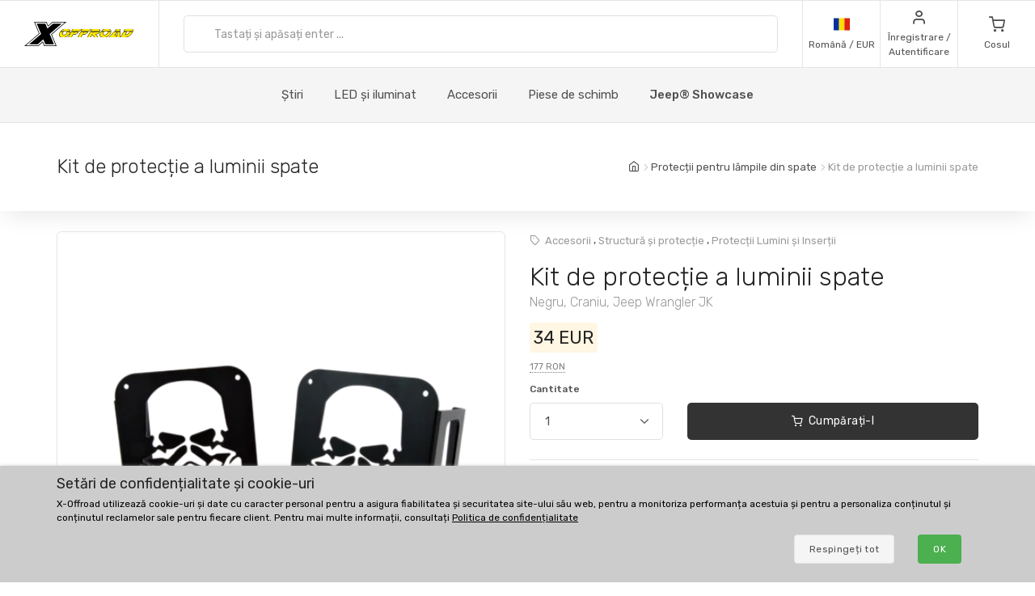

--- FILE ---
content_type: text/html; charset=UTF-8
request_url: https://www.xoffroad-romania.ro/50/tail-light-protector-kit-black-skull-jeep-wrangler-jk/
body_size: 31474
content:
	<!DOCTYPE html>
	<html lang="ro">
	<head>
		
		
		<script>
      window.dataLayer = window.dataLayer || [];
      var dataLayer = dataLayer || []; // Google Tag Manager

      function gtag() {
        dataLayer.push(arguments);
      }

      gtag('consent', 'default', {
        ad_storage: 'denied',
        analytics_storage: 'denied',
        ad_user_data: 'denied',
        ad_personalization: 'denied'
      });

						dataLayer.push({ 'event': 'view_item_list', 'ecommerce': { 'currency': 'EUR', 'item_list_name': 'Related Products', 'items': [{'item_id': 493, 'item_name': 'XOEA085 / Tail Light Protector Kit', 'item_brand': 'X-Offroad', 'item_category': 'Tail Lights Guards', 'item_list_name': 'Related Products', 'price': 15.1261, 'currency': 'EUR', 'quantity': 1}
, {'item_id': 1213, 'item_name': 'XOEA186 / Exterior Door Pedal, Footrest', 'item_brand': 'X-Offroad', 'item_category': 'Footrest', 'item_list_name': 'Related Products', 'price': 24.3697, 'currency': 'EUR', 'quantity': 1}
, {'item_id': 2532, 'item_name': 'XOEA239 / Fuel Door', 'item_brand': 'X-Offroad', 'item_category': 'Fuel Doors', 'item_list_name': 'Related Products', 'price': 17.6471, 'currency': 'EUR', 'quantity': 1}
, {'item_id': 1462, 'item_name': 'XOEA195 / Headlight Protector Kit', 'item_brand': 'X-Offroad', 'item_category': 'Headlamps Guards', 'item_list_name': 'Related Products', 'price': 26.0504, 'currency': 'EUR', 'quantity': 1}
, {'item_id': 1619, 'item_name': 'XOEA208 / Fuel Door', 'item_brand': 'X-Offroad', 'item_category': 'Fuel Doors', 'item_list_name': 'Related Products', 'price': 46.2185, 'currency': 'EUR', 'quantity': 1}
, {'item_id': 297, 'item_name': 'XOEA063 / Fuel Door', 'item_brand': 'X-Offroad', 'item_category': 'Fuel Doors', 'item_list_name': 'Related Products', 'price': 26.0504, 'currency': 'EUR', 'quantity': 1}
, {'item_id': 60, 'item_name': 'XOEA030 / Exterior Door Pedal, Footrest', 'item_brand': 'X-Offroad', 'item_category': 'Footrest', 'item_list_name': 'Related Products', 'price': 21.8487, 'currency': 'EUR', 'quantity': 1}
, {'item_id': 345, 'item_name': 'XOEA065 / Brake 3rd Light Insert', 'item_brand': 'X-Offroad', 'item_category': 'Brake 3rd Light Guards', 'item_list_name': 'Related Products', 'price': 4.8571, 'currency': 'EUR', 'quantity': 1}
]}});
dataLayer.push({ 'event': 'view_item', 'ecommerce': { 'currency': 'EUR', value: 28.5714, 'items': [{'item_id': '50', 'item_name': 'XOEA003 / Tail Light Protector Kit', 'item_brand': 'X-Offroad', item_category: 'Tail Lights Guards', 'item_list_name': 'Detail', 'price': 28.5714, 'currency': 'EUR', 'quantity': 1}]}});								</script>
		<!-- Google Tag Manager -->
		<script>
      (function (w, d, s, l, i) {
        w[l] = w[l] || [];
        w[l].push({
          'gtm.start': new Date().getTime(),
          event: 'gtm.js'
        });
        var f = d.getElementsByTagName(s)[0],
          j = d.createElement(s),
          dl = l != 'dataLayer' ? '&l=' + l : '';
        j.async = true;
        j.src =
          'https://www.googletagmanager.com/gtm.js?id=' + i + dl;
        f.parentNode.insertBefore(j, f);
      })(window, document, 'script', 'dataLayer', 'GTM-5K335TC');
		</script>
		<!-- End Google Tag Manager -->
				<meta name='robots' content='index, follow'>
		<meta charset="UTF-8">
		<meta name="viewport" content="width=device-width, initial-scale=1">
		<meta name="author" content="all: (c) info@xoffroad.world 2026"/>
		<meta http-equiv="X-UA-Compatible" content="IE=edge">
		<meta name="theme-color" content="#cccccc">
		<meta name="msapplication-navbutton-color" content="#cccccc">
		<meta name="apple-mobile-web-app-status-bar-style" content="#cccccc">

					<!--
<meta name="facebook-domain-verification" content="by2g9czmw1l3a3nvcaffkt80tpdfbx"/>
-->
		
		<link rel="shortcut icon" href="https://static.xoffroad.world/favicons/favicon.ico" type="image/x-icon"/>
		<link rel="apple-touch-icon" sizes="57x57" href="https://static.xoffroad.world/favicons/apple-touch-icon-57x57.png">
		<link rel="apple-touch-icon" sizes="60x60" href="https://static.xoffroad.world/favicons/apple-touch-icon-60x60.png">
		<link rel="apple-touch-icon" sizes="72x72" href="https://static.xoffroad.world/favicons/apple-touch-icon-72x72.png">
		<link rel="apple-touch-icon" sizes="76x76" href="https://static.xoffroad.world/favicons/apple-touch-icon-76x76.png">
		<link rel="apple-touch-icon" sizes="114x114" href="https://static.xoffroad.world/favicons/apple-touch-icon-114x114.png">
		<link rel="apple-touch-icon" sizes="120x120" href="https://static.xoffroad.world/favicons/apple-touch-icon-120x120.png">
		<link rel="apple-touch-icon" sizes="144x144" href="https://static.xoffroad.world/favicons/apple-touch-icon-144x144.png">
		<link rel="apple-touch-icon" sizes="152x152" href="https://static.xoffroad.world/favicons/apple-touch-icon-152x152.png">
		<link rel="apple-touch-icon" sizes="180x180" href="https://static.xoffroad.world/favicons/apple-touch-icon-180x180.png">
		<link rel="icon" type="image/png" href="https://static.xoffroad.world/favicons/favicon-16x16.png" sizes="16x16">
		<link rel="icon" type="image/png" href="https://static.xoffroad.world/favicons/favicon-32x32.png" sizes="32x32">
		<link rel="icon" type="image/png" href="https://static.xoffroad.world/favicons/favicon-96x96.png" sizes="96x96">
		<link rel="icon" type="image/png" href="https://static.xoffroad.world/favicons/android-chrome-192x192.png" sizes="192x192">

		
		<meta name="msapplication-square70x70logo" content="https://static.xoffroad.world/favicons/smalltile.png"/>
		<meta name="msapplication-square150x150logo" content="https://static.xoffroad.world/favicons/mediumtile.png"/>
		<meta name="msapplication-wide310x150logo" content="https://static.xoffroad.world/favicons/widetile.png"/>
		<meta name="msapplication-square310x310logo" content="https://static.xoffroad.world/favicons/largetile.png"/>

					<link rel="preconnect" href="https://www.googletagmanager.com">
					<link rel="preconnect" href="https://static.xoffroad.world">
					<link rel="preconnect" href="https://photos.xoffroad.world">
					<link rel="preconnect" href="https://www.google-analytics.com">
				<link rel="preconnect" href="https://fonts.googleapis.com">
		<link rel="preconnect" href="https://fonts.gstatic.com" crossorigin>

									<link rel="preload" href="https://www.xoffroad-romania.ro/web/fonts/feather.woff" type="font/woff2" as="font" crossorigin="1">
							<link rel="preload" href="https://photos.xoffroad.world/catalogue/XO/1000T/XOEA003.png" as="image" fetchpriority="high">
					
		<link href="https://fonts.googleapis.com/css2?family=Rubik:ital,wght@0,300;0,400;0,500;0,700;1,400&display=swap" rel="stylesheet">

					<meta name="description" content="XOEA003 X-Offroad Kit de protecție a luminii spate, Negru, Craniu, Jeep Wrangler JK Protecții X-offroad din metal lustruit pentru a ajuta la protejarea călăreților
, 
Craniu
, 
Protejați-vă piloții îm ...">
				<meta name="csrf-param" content="_csrf">
<meta name="csrf-token" content="QOGdegYNoMyNw7rONKUNOU3JSwCOVJBrkNY0kQqFvZ532OwbMmnxqP2h07pSw1h6ea4KTv85_DH_4n7BVdWL0Q==">
									<meta property="og:title" content="Kit de protecție a luminii spate, Negru, Craniu, Jeep Wrangler JK XOEA003 - X-Offroad"/>
							<meta property="fb:app_id" content=""/>
							<meta property="og:image" content="https://photos.xoffroad.world/catalogue/XO/1000T/XOEA003.png"/>
						<meta property="og:url" content="https://www.xoffroad-romania.ro/50/tail-light-protector-kit-black-skull-jeep-wrangler-jk/"/>
			<meta property="og:locale" content="ro_RO"/>
				<title>Kit de protecție a luminii spate, Negru, Craniu, Jeep Wrangler JK XOEA003 - X-Offroad</title>
		<link href="/web/css/photoswipe.min.css?v=1638994297" rel="stylesheet" fetchpriority="low">
<link href="/web/css/iziToast.min.css?v=1638994297" rel="stylesheet" fetchpriority="low">
<link href="/web/css/bootstrap.min.css?v=1638994297" rel="stylesheet">
<link href="/web/css/styles.min.css?v=1767098160" rel="stylesheet">
<link href="/web/css/custom.min.css?v=1767098160" rel="stylesheet">
<link href="/web/css/feather.min.css?v=1682443030" rel="stylesheet">
<script src="/web/js/jquery.min.js?v=1639053858"></script>
<script src="/web/js/jquery.lazy.min.js?v=1639053858"></script>
<script src="/web/js/modernizr.min.js?v=1639053858"></script>		<script type="application/ld+json">
			{
				"@context": "https://schema.org",
				"@type": "Organization",
				"url": "https://www.xoffroad.world",
				"logo": "https://static.xoffroad.world/img/xoffroad-GMC.png",
				"contactPoint": [
					{
						"@type": "ContactPoint",
						"telephone": "+34 635 59 31 60",
						"contactType": "customer service"
					}
				]
			}
		</script>
		<script type="application/ld+json">
			{
				"@context": "https://schema.org",
				"@type": "WebSite",
				"name": "X-Offroad",
				"url": "https://www.xoffroad.world"
			}
		</script>
								<script type="application/ld+json">
				{
					"@context": "https://schema.org",
					"@type": "BreadcrumbList",
					"itemListElement": [
																	 {
								"@type": "ListItem",
								"position": 1,
								"item": {
									"@id": "https://www.xoffroad-romania.ro/catalog/19/tail-lights-guards/",
									"name": "Protecții pentru lămpile din spate",
									"image": "https://static.xoffroad.world/img/logo-fb.png"
								}
							}
																, {
								"@type": "ListItem",
								"position": 2,
								"item": {
									"@id": "https://www.xoffroad-romania.ro/50/tail-light-protector-kit-black-skull-jeep-wrangler-jk/",
									"name": "Kit de protecție a luminii spate",
									"image": "https://photos.xoffroad.world/catalogue/XO/1000T/XOEA003.png"
								}
							}
																]
				}





			</script>
							<script type="application/ld+json">
				{
    "@context": "https:\/\/schema.org\/",
    "@type": "Product",
    "name": "Kit de protec\u021bie a luminii spate, Negru, Craniu, Jeep Wrangler JK",
    "image": "https:\/\/photos.xoffroad.world\/catalogue\/XO\/1000T\/XOEA003.png",
    "description": "Protec\u021bii X-offroad din metal lustruit pentru a ajuta la protejarea c\u0103l\u0103re\u021bilor, , Craniu, , Proteja\u021bi-v\u0103 pilo\u021bii \u00eempotriva oric\u0103rei deterior\u0103ri, ar\u0103t\u00e2nd bine!, , Acoperit cu pulbere de \u00eenalt\u0103 calitate, rezistent la coroziune \u0219i murd\u0103rie",
    "sku": "XOEA003",
    "mpn": "XOEA003",
    "brand": {
        "@type": "Brand",
        "name": "X-Offroad"
    },
    "offers": {
        "@type": "Offer",
        "priceCurrency": "EUR",
        "price": "34.00",
        "itemCondition": "https:\/\/schema.org\/NewCondition",
        "availability": "https:\/\/schema.org\/InStock",
        "priceValidUntil": "2027-02-03",
        "url": "https:\/\/www.xoffroad-romania.ro\/50\/tail-light-protector-kit-black-skull-jeep-wrangler-jk\/",
        "seller": {
            "@type": "Organization",
            "name": "X-Offroad"
        },
        "hasMerchantReturnPolicy": {
            "@type": "MerchantReturnPolicy",
            "applicableCountry": "US",
            "returnPolicyCategory": "https:\/\/schema.org\/MerchantReturnFiniteReturnWindow",
            "merchantReturnDays": 30,
            "returnMethod": "https:\/\/schema.org\/ReturnByMail",
            "returnFees": "https:\/\/schema.org\/ReturnShippingFees"
        },
        "shippingDetails": {
            "@type": "OfferShippingDetails",
            "shippingRate": {
                "@type": "MonetaryAmount",
                "value": 7.4000000000000004,
                "currency": "EUR"
            },
            "shippingDestination": {
                "@type": "DefinedRegion",
                "addressCountry": "RO"
            },
            "deliveryTime": {
                "@type": "ShippingDeliveryTime",
                "transitTime": {
                    "@type": "QuantitativeValue",
                    "minValue": 2,
                    "maxValue": 4,
                    "unitCode": "DAY"
                }
            }
        }
    }
}




			</script>
								<script type="application/ld+json">
		 {
			"@context": "https://schema.org",
			"@type": "AutomotiveBusiness",
			"image": "https://static.xoffroad.world/img/logo-fb.png",
			"@id": "https//www.xoffroad.world/",
			"name": "X-Offroad World",
			"address": {
				"@type": "PostalAddress",
				"streetAddress": "Avenida de los Empresarios 1, Nave G4",
				"addressLocality": "Jerez de la Frontera",
				"postalCode": "11407",
				"addressCountry": "ES"
			},
			"geo": {
				"@type": "GeoCoordinates",
				"latitude": 36.712230537547,
				"longitude": -6.1167566729494			},
			"url": "https//www.xoffroad.world/",
			"telephone": "+34 635 59 31 60",
			"priceRange": "&euro;",
			"paymentAccepted": "Credit Card, Bank",
			"openingHoursSpecification": [
												 {
						"@type": "OpeningHoursSpecification",
						"dayOfWeek": ["Monday", "Tuesday", "Wednesday", "Thursday", "Friday"],
						"opens": "09:00",
						"closes": "19:00"
					}
											]
					}





		</script>
																	</head>

	<body>
	<!-- Google Tag Manager (noscript) -->
	<noscript>
		<iframe src="https://www.googletagmanager.com/ns.html?id=GTM-5K335TC" height="0" width="0" style="display:none;visibility:hidden"></iframe>
	</noscript>
	<!-- End Google Tag Manager (noscript) -->

				<header class="site-header navbar-sticky" id="site_header">
		<div class="topbar d-flex justify-content-between">
			<div class="site-branding d-flex">
				<a class="site-logo align-self-center" href="/">
					<svg xmlns="http://www.w3.org/2000/svg" viewBox="0 0 817 176">
						<defs>
							<mask id="ims9b" width="2" height="2.04" x="-1" y="-1.02">
								<path fill="#fff" d="M258.7 50.7h551.6v61.6H258.7z"></path>
								<path
									d="M331.793 91.64a51.126 51.126 0 0 1-9.96 10.01 49.697 49.697 0 0 1-12.203 6.82c-4.367 1.688-8.714 2.53-13.04 2.53h-11c-4.034 0-7.715-.33-11.046-.99-3.331-.66-6.104-1.777-8.32-3.355-2.215-1.576-3.798-3.721-4.75-6.435-.952-2.712-1.065-6.122-.34-10.23.155-.88.354-1.796.595-2.75.24-.952.525-1.942.854-2.97 1.16-3.666 2.973-7.296 5.441-10.89h22.33a33.031 33.031 0 0 0-2.573 2.42 15.764 15.764 0 0 0-1.91 2.42c-.523.88-.998 1.705-1.427 2.475-.43.77-.733 1.449-.91 2.035-.086.074-.168.33-.245.77l-.116.66c-.233 1.32-.22 2.695.042 4.125.26 1.43.727 2.733 1.4 3.905.674 1.174 1.532 2.128 2.577 2.86 1.043.734 2.226 1.1 3.546 1.1h7.26c.732 0 1.832-.311 3.3-.935 1.466-.622 3.023-1.447 4.671-2.475a43.626 43.626 0 0 0 4.79-3.465c1.547-1.282 2.76-2.547 3.64-3.795.841-1.026 1.386-1.832 1.637-2.42l.634-1.1.311-.825c.069-.182.096-.237.084-.165a32.334 32.334 0 0 0 .88-3.74c.258-1.466.337-2.75.24-3.85h21.78c-.411 1.908-.987 3.924-1.728 6.05-1.423 4.328-3.572 8.398-6.444 12.21zm-45.065-34.815c5.214-2.75 10.314-4.125 15.302-4.125h14.52c7.772 0 13.691 1.155 17.758 3.465 4.067 2.31 6.148 6.105 6.244 11.385h-67.76c4.075-4.4 8.721-7.975 13.936-10.725zM377.02 74.7h25.41l-18.348 14.85h-21.89L350.6 111h-21.01l20.275-37.62h21.12l-6.198 11.44zm46.779-22c-.682.954-1.751 2.238-3.209 3.85a136.956 136.956 0 0 1-4.594 4.84c-1.605 1.614-3.137 3.025-4.596 4.235-1.46 1.21-2.527 1.853-3.199 1.925h-55.11L361.1 52.7zm23.731 22h25.41l-18.348 14.85h-21.89L421.11 111H400.1l20.275-37.62h21.12l-6.198 11.44zm46.78-22c-.683.954-1.752 2.238-3.21 3.85a136.956 136.956 0 0 1-4.594 4.84c-1.605 1.614-3.137 3.025-4.596 4.235-1.46 1.21-2.526 1.853-3.198 1.925h-55.11l8.007-14.85zm-3.426 20.68h21.12l-6.05 11.22 11.407-9.79h17.6c.953 0 1.807-.476 2.563-1.43h21.67c-1.191 3.008-2.927 5.464-5.206 7.37-2.28 1.908-4.84 3.429-7.68 4.565a42.704 42.704 0 0 1-8.851 2.475c-3.061.514-5.967.88-8.72 1.1L546.4 111h-23.54l-18.975-20.9-1.365.88L491.73 111h-21.12zM502.12 52.7h49.06c2.42 0 4.319.459 5.697 1.375 1.379.918 2.377 2.109 3 3.575.622 1.468.96 3.08 1.017 4.84a31.575 31.575 0 0 1-.232 5.06h-22.44a1.65 1.65 0 0 1-.432-.055 1.723 1.723 0 0 0-.43-.055h-22.11l-.128.11h-21.01zm133.222 38.61a53.096 53.096 0 0 1-9.915 10.065 50.503 50.503 0 0 1-12.176 6.985c-4.381 1.76-8.77 2.64-13.17 2.64h-12.87c-4.035 0-7.716-.33-11.047-.99-3.331-.66-6.103-1.777-8.319-3.355-2.215-1.576-3.798-3.721-4.75-6.435-.953-2.712-1.066-6.122-.34-10.23.154-.88.353-1.796.594-2.75.24-.952.526-1.942.854-2.97a31.501 31.501 0 0 1 2.234-5.5 43.315 43.315 0 0 1 3.318-5.39h22.22a33.013 33.013 0 0 0-2.573 2.42 15.762 15.762 0 0 0-1.912 2.42c-.522.88-.996 1.705-1.426 2.475-.43.77-.732 1.449-.91 2.035-.085.074-.168.33-.245.77l-.115.66c-.234 1.32-.22 2.695.04 4.125.262 1.43.728 2.733 1.402 3.905.673 1.174 1.531 2.128 2.576 2.86 1.043.734 2.226 1.1 3.546 1.1h9.13c.66 0 1.705-.311 3.135-.935 1.43-.622 2.987-1.447 4.671-2.475a44.669 44.669 0 0 0 4.9-3.465c1.584-1.282 2.816-2.547 3.696-3.795.84-1.026 1.385-1.832 1.636-2.42l.634-1.1c.138-.366.243-.641.311-.825.07-.182.097-.237.085-.165a32.42 32.42 0 0 0 .88-3.74c.257-1.466.337-2.75.239-3.85h21.67a42.14 42.14 0 0 1-.635 2.97c-.242.954-.57 1.98-.983 3.08-1.385 4.108-3.513 8.068-6.385 11.88zm-54.273-29.7a49.132 49.132 0 0 1 7.379-4.73c2.542-1.32 5.106-2.346 7.693-3.08 2.585-.732 5.09-1.1 7.51-1.1h16.39c7.185 0 12.866 1.155 17.042 3.465 4.177 2.31 6.423 6.105 6.74 11.385h-69.3a54.515 54.515 0 0 1 6.546-5.94zM691.491 111l-.119-12.43c-.223.44-.904 1.284-2.04 2.53a129.804 129.804 0 0 1-3.78 3.96 95.773 95.773 0 0 1-4.033 3.85c-1.307 1.174-2.236 1.87-2.788 2.09h-46.53c.275-.732.394-.99.356-.77l.058-.33 35.04-36.52h22.11l-20.121 21.78-.194 1.1h22.33l.625-22.88h19.47l-.804 37.62zm-10.354-51.7c.298-.44.84-1.026 1.63-1.76a38.854 38.854 0 0 1 2.523-2.145 33.764 33.764 0 0 1 2.64-1.87c.866-.55 1.557-.825 2.07-.825h18.48c.733 0 1.341.404 1.823 1.21.48.808.837 1.798 1.07 2.97.234 1.174.403 2.403.506 3.685.103 1.284.187 2.365.252 3.245l-.108 3.74h-38.83zM786 96.865c-3.778 3.338-7.704 6.05-11.775 8.14-4.074 2.09-8.412 3.613-13.017 4.565-4.604.954-9.766 1.43-15.486 1.43h-27.39l20.275-37.62h21.34l-12.267 22.77h2.86c1.98 0 4.211-.385 6.693-1.155a49.398 49.398 0 0 0 7.464-3.025 53.469 53.469 0 0 0 7.071-4.235c2.221-1.576 4.026-3.171 5.411-4.785l1.834-1.98a13.168 13.168 0 0 0 1.82-2.53c.523-.88 1.023-1.741 1.5-2.585.478-.842.863-1.667 1.154-2.475h21.89a48.687 48.687 0 0 1-3.33 5.775 44.554 44.554 0 0 1-4.39 5.555c-3.993 4.768-7.88 8.819-11.657 12.155zm21.505-29.315h-65.67l8.007-14.85h47.85c4.4 0 7.375 1.21 8.93 3.63 1.553 2.42 2 5.5 1.342 9.24l-.176.99a5.618 5.618 0 0 1-.283.99z"></path>
							</mask>
							<filter id="ims9a" width="585" height="95" x="242" y="34" filterUnits="userSpaceOnUse">
								<feOffset in="SourceGraphic" result="FeOffset1028Out"></feOffset>
								<feGaussianBlur in="FeOffset1028Out" result="FeGaussianBlur1029Out" stdDeviation="2.68 2.68"></feGaussianBlur>
							</filter>
						</defs>
						<g>
							<g>
								<path d="M136.421 149.189L104.314 176H.049l108.899-91.356L73.2.57h93.011l10.923 26.48L208.91.57h104.596L204.938 91.595 240.686 176h-92.68zm14.895 22.508h82.419L199.31 90.271 301.59 4.873h-91.025l-35.086 29.459-12.578-29.459H79.82l34.424 80.764-102.279 86.06h90.032l36.079-30.121zm-52.298-8.275H35.466l89.701-75.468L93.06 13.148h63.883l14.895 35.417 42.368-35.417h63.883l-89.37 74.806 32.107 75.468h-63.552l-15.557-36.079z"></path>
							</g>
							<g>
								<g filter="url(#ims9a)">
									<path fill="none" stroke="#000" stroke-width="2.6"
												d="M331.793 91.64a51.126 51.126 0 0 1-9.96 10.01 49.697 49.697 0 0 1-12.203 6.82c-4.367 1.688-8.714 2.53-13.04 2.53h-11c-4.034 0-7.715-.33-11.046-.99-3.331-.66-6.104-1.777-8.32-3.355-2.215-1.576-3.798-3.721-4.75-6.435-.952-2.712-1.065-6.122-.34-10.23.155-.88.354-1.796.595-2.75.24-.952.525-1.942.854-2.97 1.16-3.666 2.973-7.296 5.441-10.89h22.33a33.031 33.031 0 0 0-2.573 2.42 15.764 15.764 0 0 0-1.91 2.42c-.523.88-.998 1.705-1.427 2.475-.43.77-.733 1.449-.91 2.035-.086.074-.168.33-.245.77l-.116.66c-.233 1.32-.22 2.695.042 4.125.26 1.43.727 2.733 1.4 3.905.674 1.174 1.532 2.128 2.577 2.86 1.043.734 2.226 1.1 3.546 1.1h7.26c.732 0 1.832-.311 3.3-.935 1.466-.622 3.023-1.447 4.671-2.475a43.626 43.626 0 0 0 4.79-3.465c1.547-1.282 2.76-2.547 3.64-3.795.841-1.026 1.386-1.832 1.637-2.42l.634-1.1.311-.825c.069-.182.096-.237.084-.165a32.334 32.334 0 0 0 .88-3.74c.258-1.466.337-2.75.24-3.85h21.78c-.411 1.908-.987 3.924-1.728 6.05-1.423 4.328-3.572 8.398-6.444 12.21zm-45.065-34.815c5.214-2.75 10.314-4.125 15.302-4.125h14.52c7.772 0 13.691 1.155 17.758 3.465 4.067 2.31 6.148 6.105 6.244 11.385h-67.76c4.075-4.4 8.721-7.975 13.936-10.725zM377.02 74.7h25.41l-18.348 14.85h-21.89L350.6 111h-21.01l20.275-37.62h21.12l-6.198 11.44zm46.779-22c-.682.954-1.751 2.238-3.209 3.85a136.956 136.956 0 0 1-4.594 4.84c-1.605 1.614-3.137 3.025-4.596 4.235-1.46 1.21-2.527 1.853-3.199 1.925h-55.11L361.1 52.7zm23.731 22h25.41l-18.348 14.85h-21.89L421.11 111H400.1l20.275-37.62h21.12l-6.198 11.44zm46.78-22c-.683.954-1.752 2.238-3.21 3.85a136.956 136.956 0 0 1-4.594 4.84c-1.605 1.614-3.137 3.025-4.596 4.235-1.46 1.21-2.526 1.853-3.198 1.925h-55.11l8.007-14.85zm-3.426 20.68h21.12l-6.05 11.22 11.407-9.79h17.6c.953 0 1.807-.476 2.563-1.43h21.67c-1.191 3.008-2.927 5.464-5.206 7.37-2.28 1.908-4.84 3.429-7.68 4.565a42.704 42.704 0 0 1-8.851 2.475c-3.061.514-5.967.88-8.72 1.1L546.4 111h-23.54l-18.975-20.9-1.365.88L491.73 111h-21.12zM502.12 52.7h49.06c2.42 0 4.319.459 5.697 1.375 1.379.918 2.377 2.109 3 3.575.622 1.468.96 3.08 1.017 4.84a31.575 31.575 0 0 1-.232 5.06h-22.44a1.65 1.65 0 0 1-.432-.055 1.723 1.723 0 0 0-.43-.055h-22.11l-.128.11h-21.01zm133.222 38.61a53.096 53.096 0 0 1-9.915 10.065 50.503 50.503 0 0 1-12.176 6.985c-4.381 1.76-8.77 2.64-13.17 2.64h-12.87c-4.035 0-7.716-.33-11.047-.99-3.331-.66-6.103-1.777-8.319-3.355-2.215-1.576-3.798-3.721-4.75-6.435-.953-2.712-1.066-6.122-.34-10.23.154-.88.353-1.796.594-2.75.24-.952.526-1.942.854-2.97a31.501 31.501 0 0 1 2.234-5.5 43.315 43.315 0 0 1 3.318-5.39h22.22a33.013 33.013 0 0 0-2.573 2.42 15.762 15.762 0 0 0-1.912 2.42c-.522.88-.996 1.705-1.426 2.475-.43.77-.732 1.449-.91 2.035-.085.074-.168.33-.245.77l-.115.66c-.234 1.32-.22 2.695.04 4.125.262 1.43.728 2.733 1.402 3.905.673 1.174 1.531 2.128 2.576 2.86 1.043.734 2.226 1.1 3.546 1.1h9.13c.66 0 1.705-.311 3.135-.935 1.43-.622 2.987-1.447 4.671-2.475a44.669 44.669 0 0 0 4.9-3.465c1.584-1.282 2.816-2.547 3.696-3.795.84-1.026 1.385-1.832 1.636-2.42l.634-1.1c.138-.366.243-.641.311-.825.07-.182.097-.237.085-.165a32.42 32.42 0 0 0 .88-3.74c.257-1.466.337-2.75.239-3.85h21.67a42.14 42.14 0 0 1-.635 2.97c-.242.954-.57 1.98-.983 3.08-1.385 4.108-3.513 8.068-6.385 11.88zm-54.273-29.7a49.132 49.132 0 0 1 7.379-4.73c2.542-1.32 5.106-2.346 7.693-3.08 2.585-.732 5.09-1.1 7.51-1.1h16.39c7.185 0 12.866 1.155 17.042 3.465 4.177 2.31 6.423 6.105 6.74 11.385h-69.3a54.515 54.515 0 0 1 6.546-5.94zM691.491 111l-.119-12.43c-.223.44-.904 1.284-2.04 2.53a129.804 129.804 0 0 1-3.78 3.96 95.773 95.773 0 0 1-4.033 3.85c-1.307 1.174-2.236 1.87-2.788 2.09h-46.53c.275-.732.394-.99.356-.77l.058-.33 35.04-36.52h22.11l-20.121 21.78-.194 1.1h22.33l.625-22.88h19.47l-.804 37.62zm-10.354-51.7c.298-.44.84-1.026 1.63-1.76a38.854 38.854 0 0 1 2.523-2.145 33.764 33.764 0 0 1 2.64-1.87c.866-.55 1.557-.825 2.07-.825h18.48c.733 0 1.341.404 1.823 1.21.48.808.837 1.798 1.07 2.97.234 1.174.403 2.403.506 3.685.103 1.284.187 2.365.252 3.245l-.108 3.74h-38.83zM786 96.865c-3.778 3.338-7.704 6.05-11.775 8.14-4.074 2.09-8.412 3.613-13.017 4.565-4.604.954-9.766 1.43-15.486 1.43h-27.39l20.275-37.62h21.34l-12.267 22.77h2.86c1.98 0 4.211-.385 6.693-1.155a49.398 49.398 0 0 0 7.464-3.025 53.469 53.469 0 0 0 7.071-4.235c2.221-1.576 4.026-3.171 5.411-4.785l1.834-1.98a13.168 13.168 0 0 0 1.82-2.53c.523-.88 1.023-1.741 1.5-2.585.478-.842.863-1.667 1.154-2.475h21.89a48.687 48.687 0 0 1-3.33 5.775 44.554 44.554 0 0 1-4.39 5.555c-3.993 4.768-7.88 8.819-11.657 12.155zm21.505-29.315h-65.67l8.007-14.85h47.85c4.4 0 7.375 1.21 8.93 3.63 1.553 2.42 2 5.5 1.342 9.24l-.176.99a5.618 5.618 0 0 1-.283.99z"
												mask="url(&quot;#ims9b&quot;)"></path>
									<path
										d="M331.793 91.64a51.126 51.126 0 0 1-9.96 10.01 49.697 49.697 0 0 1-12.203 6.82c-4.367 1.688-8.714 2.53-13.04 2.53h-11c-4.034 0-7.715-.33-11.046-.99-3.331-.66-6.104-1.777-8.32-3.355-2.215-1.576-3.798-3.721-4.75-6.435-.952-2.712-1.065-6.122-.34-10.23.155-.88.354-1.796.595-2.75.24-.952.525-1.942.854-2.97 1.16-3.666 2.973-7.296 5.441-10.89h22.33a33.031 33.031 0 0 0-2.573 2.42 15.764 15.764 0 0 0-1.91 2.42c-.523.88-.998 1.705-1.427 2.475-.43.77-.733 1.449-.91 2.035-.086.074-.168.33-.245.77l-.116.66c-.233 1.32-.22 2.695.042 4.125.26 1.43.727 2.733 1.4 3.905.674 1.174 1.532 2.128 2.577 2.86 1.043.734 2.226 1.1 3.546 1.1h7.26c.732 0 1.832-.311 3.3-.935 1.466-.622 3.023-1.447 4.671-2.475a43.626 43.626 0 0 0 4.79-3.465c1.547-1.282 2.76-2.547 3.64-3.795.841-1.026 1.386-1.832 1.637-2.42l.634-1.1.311-.825c.069-.182.096-.237.084-.165a32.334 32.334 0 0 0 .88-3.74c.258-1.466.337-2.75.24-3.85h21.78c-.411 1.908-.987 3.924-1.728 6.05-1.423 4.328-3.572 8.398-6.444 12.21zm-45.065-34.815c5.214-2.75 10.314-4.125 15.302-4.125h14.52c7.772 0 13.691 1.155 17.758 3.465 4.067 2.31 6.148 6.105 6.244 11.385h-67.76c4.075-4.4 8.721-7.975 13.936-10.725zM377.02 74.7h25.41l-18.348 14.85h-21.89L350.6 111h-21.01l20.275-37.62h21.12l-6.198 11.44zm46.779-22c-.682.954-1.751 2.238-3.209 3.85a136.956 136.956 0 0 1-4.594 4.84c-1.605 1.614-3.137 3.025-4.596 4.235-1.46 1.21-2.527 1.853-3.199 1.925h-55.11L361.1 52.7zm23.731 22h25.41l-18.348 14.85h-21.89L421.11 111H400.1l20.275-37.62h21.12l-6.198 11.44zm46.78-22c-.683.954-1.752 2.238-3.21 3.85a136.956 136.956 0 0 1-4.594 4.84c-1.605 1.614-3.137 3.025-4.596 4.235-1.46 1.21-2.526 1.853-3.198 1.925h-55.11l8.007-14.85zm-3.426 20.68h21.12l-6.05 11.22 11.407-9.79h17.6c.953 0 1.807-.476 2.563-1.43h21.67c-1.191 3.008-2.927 5.464-5.206 7.37-2.28 1.908-4.84 3.429-7.68 4.565a42.704 42.704 0 0 1-8.851 2.475c-3.061.514-5.967.88-8.72 1.1L546.4 111h-23.54l-18.975-20.9-1.365.88L491.73 111h-21.12zM502.12 52.7h49.06c2.42 0 4.319.459 5.697 1.375 1.379.918 2.377 2.109 3 3.575.622 1.468.96 3.08 1.017 4.84a31.575 31.575 0 0 1-.232 5.06h-22.44a1.65 1.65 0 0 1-.432-.055 1.723 1.723 0 0 0-.43-.055h-22.11l-.128.11h-21.01zm133.222 38.61a53.096 53.096 0 0 1-9.915 10.065 50.503 50.503 0 0 1-12.176 6.985c-4.381 1.76-8.77 2.64-13.17 2.64h-12.87c-4.035 0-7.716-.33-11.047-.99-3.331-.66-6.103-1.777-8.319-3.355-2.215-1.576-3.798-3.721-4.75-6.435-.953-2.712-1.066-6.122-.34-10.23.154-.88.353-1.796.594-2.75.24-.952.526-1.942.854-2.97a31.501 31.501 0 0 1 2.234-5.5 43.315 43.315 0 0 1 3.318-5.39h22.22a33.013 33.013 0 0 0-2.573 2.42 15.762 15.762 0 0 0-1.912 2.42c-.522.88-.996 1.705-1.426 2.475-.43.77-.732 1.449-.91 2.035-.085.074-.168.33-.245.77l-.115.66c-.234 1.32-.22 2.695.04 4.125.262 1.43.728 2.733 1.402 3.905.673 1.174 1.531 2.128 2.576 2.86 1.043.734 2.226 1.1 3.546 1.1h9.13c.66 0 1.705-.311 3.135-.935 1.43-.622 2.987-1.447 4.671-2.475a44.669 44.669 0 0 0 4.9-3.465c1.584-1.282 2.816-2.547 3.696-3.795.84-1.026 1.385-1.832 1.636-2.42l.634-1.1c.138-.366.243-.641.311-.825.07-.182.097-.237.085-.165a32.42 32.42 0 0 0 .88-3.74c.257-1.466.337-2.75.239-3.85h21.67a42.14 42.14 0 0 1-.635 2.97c-.242.954-.57 1.98-.983 3.08-1.385 4.108-3.513 8.068-6.385 11.88zm-54.273-29.7a49.132 49.132 0 0 1 7.379-4.73c2.542-1.32 5.106-2.346 7.693-3.08 2.585-.732 5.09-1.1 7.51-1.1h16.39c7.185 0 12.866 1.155 17.042 3.465 4.177 2.31 6.423 6.105 6.74 11.385h-69.3a54.515 54.515 0 0 1 6.546-5.94zM691.491 111l-.119-12.43c-.223.44-.904 1.284-2.04 2.53a129.804 129.804 0 0 1-3.78 3.96 95.773 95.773 0 0 1-4.033 3.85c-1.307 1.174-2.236 1.87-2.788 2.09h-46.53c.275-.732.394-.99.356-.77l.058-.33 35.04-36.52h22.11l-20.121 21.78-.194 1.1h22.33l.625-22.88h19.47l-.804 37.62zm-10.354-51.7c.298-.44.84-1.026 1.63-1.76a38.854 38.854 0 0 1 2.523-2.145 33.764 33.764 0 0 1 2.64-1.87c.866-.55 1.557-.825 2.07-.825h18.48c.733 0 1.341.404 1.823 1.21.48.808.837 1.798 1.07 2.97.234 1.174.403 2.403.506 3.685.103 1.284.187 2.365.252 3.245l-.108 3.74h-38.83zM786 96.865c-3.778 3.338-7.704 6.05-11.775 8.14-4.074 2.09-8.412 3.613-13.017 4.565-4.604.954-9.766 1.43-15.486 1.43h-27.39l20.275-37.62h21.34l-12.267 22.77h2.86c1.98 0 4.211-.385 6.693-1.155a49.398 49.398 0 0 0 7.464-3.025 53.469 53.469 0 0 0 7.071-4.235c2.221-1.576 4.026-3.171 5.411-4.785l1.834-1.98a13.168 13.168 0 0 0 1.82-2.53c.523-.88 1.023-1.741 1.5-2.585.478-.842.863-1.667 1.154-2.475h21.89a48.687 48.687 0 0 1-3.33 5.775 44.554 44.554 0 0 1-4.39 5.555c-3.993 4.768-7.88 8.819-11.657 12.155zm21.505-29.315h-65.67l8.007-14.85h47.85c4.4 0 7.375 1.21 8.93 3.63 1.553 2.42 2 5.5 1.342 9.24l-.176.99a5.618 5.618 0 0 1-.283.99z"></path>
								</g>
								<g filter="url(#ims9a)">
									<path fill="none" stroke="#000" stroke-width="2.6"
												d="M331.793 91.64a51.126 51.126 0 0 1-9.96 10.01 49.697 49.697 0 0 1-12.203 6.82c-4.367 1.688-8.714 2.53-13.04 2.53h-11c-4.034 0-7.715-.33-11.046-.99-3.331-.66-6.104-1.777-8.32-3.355-2.215-1.576-3.798-3.721-4.75-6.435-.952-2.712-1.065-6.122-.34-10.23.155-.88.354-1.796.595-2.75.24-.952.525-1.942.854-2.97 1.16-3.666 2.973-7.296 5.441-10.89h22.33a33.031 33.031 0 0 0-2.573 2.42 15.764 15.764 0 0 0-1.91 2.42c-.523.88-.998 1.705-1.427 2.475-.43.77-.733 1.449-.91 2.035-.086.074-.168.33-.245.77l-.116.66c-.233 1.32-.22 2.695.042 4.125.26 1.43.727 2.733 1.4 3.905.674 1.174 1.532 2.128 2.577 2.86 1.043.734 2.226 1.1 3.546 1.1h7.26c.732 0 1.832-.311 3.3-.935 1.466-.622 3.023-1.447 4.671-2.475a43.626 43.626 0 0 0 4.79-3.465c1.547-1.282 2.76-2.547 3.64-3.795.841-1.026 1.386-1.832 1.637-2.42l.634-1.1.311-.825c.069-.182.096-.237.084-.165a32.334 32.334 0 0 0 .88-3.74c.258-1.466.337-2.75.24-3.85h21.78c-.411 1.908-.987 3.924-1.728 6.05-1.423 4.328-3.572 8.398-6.444 12.21zm-45.065-34.815c5.214-2.75 10.314-4.125 15.302-4.125h14.52c7.772 0 13.691 1.155 17.758 3.465 4.067 2.31 6.148 6.105 6.244 11.385h-67.76c4.075-4.4 8.721-7.975 13.936-10.725zM377.02 74.7h25.41l-18.348 14.85h-21.89L350.6 111h-21.01l20.275-37.62h21.12l-6.198 11.44zm46.779-22c-.682.954-1.751 2.238-3.209 3.85a136.956 136.956 0 0 1-4.594 4.84c-1.605 1.614-3.137 3.025-4.596 4.235-1.46 1.21-2.527 1.853-3.199 1.925h-55.11L361.1 52.7zm23.731 22h25.41l-18.348 14.85h-21.89L421.11 111H400.1l20.275-37.62h21.12l-6.198 11.44zm46.78-22c-.683.954-1.752 2.238-3.21 3.85a136.956 136.956 0 0 1-4.594 4.84c-1.605 1.614-3.137 3.025-4.596 4.235-1.46 1.21-2.526 1.853-3.198 1.925h-55.11l8.007-14.85zm-3.426 20.68h21.12l-6.05 11.22 11.407-9.79h17.6c.953 0 1.807-.476 2.563-1.43h21.67c-1.191 3.008-2.927 5.464-5.206 7.37-2.28 1.908-4.84 3.429-7.68 4.565a42.704 42.704 0 0 1-8.851 2.475c-3.061.514-5.967.88-8.72 1.1L546.4 111h-23.54l-18.975-20.9-1.365.88L491.73 111h-21.12zM502.12 52.7h49.06c2.42 0 4.319.459 5.697 1.375 1.379.918 2.377 2.109 3 3.575.622 1.468.96 3.08 1.017 4.84a31.575 31.575 0 0 1-.232 5.06h-22.44a1.65 1.65 0 0 1-.432-.055 1.723 1.723 0 0 0-.43-.055h-22.11l-.128.11h-21.01zm133.222 38.61a53.096 53.096 0 0 1-9.915 10.065 50.503 50.503 0 0 1-12.176 6.985c-4.381 1.76-8.77 2.64-13.17 2.64h-12.87c-4.035 0-7.716-.33-11.047-.99-3.331-.66-6.103-1.777-8.319-3.355-2.215-1.576-3.798-3.721-4.75-6.435-.953-2.712-1.066-6.122-.34-10.23.154-.88.353-1.796.594-2.75.24-.952.526-1.942.854-2.97a31.501 31.501 0 0 1 2.234-5.5 43.315 43.315 0 0 1 3.318-5.39h22.22a33.013 33.013 0 0 0-2.573 2.42 15.762 15.762 0 0 0-1.912 2.42c-.522.88-.996 1.705-1.426 2.475-.43.77-.732 1.449-.91 2.035-.085.074-.168.33-.245.77l-.115.66c-.234 1.32-.22 2.695.04 4.125.262 1.43.728 2.733 1.402 3.905.673 1.174 1.531 2.128 2.576 2.86 1.043.734 2.226 1.1 3.546 1.1h9.13c.66 0 1.705-.311 3.135-.935 1.43-.622 2.987-1.447 4.671-2.475a44.669 44.669 0 0 0 4.9-3.465c1.584-1.282 2.816-2.547 3.696-3.795.84-1.026 1.385-1.832 1.636-2.42l.634-1.1c.138-.366.243-.641.311-.825.07-.182.097-.237.085-.165a32.42 32.42 0 0 0 .88-3.74c.257-1.466.337-2.75.239-3.85h21.67a42.14 42.14 0 0 1-.635 2.97c-.242.954-.57 1.98-.983 3.08-1.385 4.108-3.513 8.068-6.385 11.88zm-54.273-29.7a49.132 49.132 0 0 1 7.379-4.73c2.542-1.32 5.106-2.346 7.693-3.08 2.585-.732 5.09-1.1 7.51-1.1h16.39c7.185 0 12.866 1.155 17.042 3.465 4.177 2.31 6.423 6.105 6.74 11.385h-69.3a54.515 54.515 0 0 1 6.546-5.94zM691.491 111l-.119-12.43c-.223.44-.904 1.284-2.04 2.53a129.804 129.804 0 0 1-3.78 3.96 95.773 95.773 0 0 1-4.033 3.85c-1.307 1.174-2.236 1.87-2.788 2.09h-46.53c.275-.732.394-.99.356-.77l.058-.33 35.04-36.52h22.11l-20.121 21.78-.194 1.1h22.33l.625-22.88h19.47l-.804 37.62zm-10.354-51.7c.298-.44.84-1.026 1.63-1.76a38.854 38.854 0 0 1 2.523-2.145 33.764 33.764 0 0 1 2.64-1.87c.866-.55 1.557-.825 2.07-.825h18.48c.733 0 1.341.404 1.823 1.21.48.808.837 1.798 1.07 2.97.234 1.174.403 2.403.506 3.685.103 1.284.187 2.365.252 3.245l-.108 3.74h-38.83zM786 96.865c-3.778 3.338-7.704 6.05-11.775 8.14-4.074 2.09-8.412 3.613-13.017 4.565-4.604.954-9.766 1.43-15.486 1.43h-27.39l20.275-37.62h21.34l-12.267 22.77h2.86c1.98 0 4.211-.385 6.693-1.155a49.398 49.398 0 0 0 7.464-3.025 53.469 53.469 0 0 0 7.071-4.235c2.221-1.576 4.026-3.171 5.411-4.785l1.834-1.98a13.168 13.168 0 0 0 1.82-2.53c.523-.88 1.023-1.741 1.5-2.585.478-.842.863-1.667 1.154-2.475h21.89a48.687 48.687 0 0 1-3.33 5.775 44.554 44.554 0 0 1-4.39 5.555c-3.993 4.768-7.88 8.819-11.657 12.155zm21.505-29.315h-65.67l8.007-14.85h47.85c4.4 0 7.375 1.21 8.93 3.63 1.553 2.42 2 5.5 1.342 9.24l-.176.99a5.618 5.618 0 0 1-.283.99z"
												mask="url(&quot;#ims9b&quot;)"></path>
									<path
										d="M331.793 91.64a51.126 51.126 0 0 1-9.96 10.01 49.697 49.697 0 0 1-12.203 6.82c-4.367 1.688-8.714 2.53-13.04 2.53h-11c-4.034 0-7.715-.33-11.046-.99-3.331-.66-6.104-1.777-8.32-3.355-2.215-1.576-3.798-3.721-4.75-6.435-.952-2.712-1.065-6.122-.34-10.23.155-.88.354-1.796.595-2.75.24-.952.525-1.942.854-2.97 1.16-3.666 2.973-7.296 5.441-10.89h22.33a33.031 33.031 0 0 0-2.573 2.42 15.764 15.764 0 0 0-1.91 2.42c-.523.88-.998 1.705-1.427 2.475-.43.77-.733 1.449-.91 2.035-.086.074-.168.33-.245.77l-.116.66c-.233 1.32-.22 2.695.042 4.125.26 1.43.727 2.733 1.4 3.905.674 1.174 1.532 2.128 2.577 2.86 1.043.734 2.226 1.1 3.546 1.1h7.26c.732 0 1.832-.311 3.3-.935 1.466-.622 3.023-1.447 4.671-2.475a43.626 43.626 0 0 0 4.79-3.465c1.547-1.282 2.76-2.547 3.64-3.795.841-1.026 1.386-1.832 1.637-2.42l.634-1.1.311-.825c.069-.182.096-.237.084-.165a32.334 32.334 0 0 0 .88-3.74c.258-1.466.337-2.75.24-3.85h21.78c-.411 1.908-.987 3.924-1.728 6.05-1.423 4.328-3.572 8.398-6.444 12.21zm-45.065-34.815c5.214-2.75 10.314-4.125 15.302-4.125h14.52c7.772 0 13.691 1.155 17.758 3.465 4.067 2.31 6.148 6.105 6.244 11.385h-67.76c4.075-4.4 8.721-7.975 13.936-10.725zM377.02 74.7h25.41l-18.348 14.85h-21.89L350.6 111h-21.01l20.275-37.62h21.12l-6.198 11.44zm46.779-22c-.682.954-1.751 2.238-3.209 3.85a136.956 136.956 0 0 1-4.594 4.84c-1.605 1.614-3.137 3.025-4.596 4.235-1.46 1.21-2.527 1.853-3.199 1.925h-55.11L361.1 52.7zm23.731 22h25.41l-18.348 14.85h-21.89L421.11 111H400.1l20.275-37.62h21.12l-6.198 11.44zm46.78-22c-.683.954-1.752 2.238-3.21 3.85a136.956 136.956 0 0 1-4.594 4.84c-1.605 1.614-3.137 3.025-4.596 4.235-1.46 1.21-2.526 1.853-3.198 1.925h-55.11l8.007-14.85zm-3.426 20.68h21.12l-6.05 11.22 11.407-9.79h17.6c.953 0 1.807-.476 2.563-1.43h21.67c-1.191 3.008-2.927 5.464-5.206 7.37-2.28 1.908-4.84 3.429-7.68 4.565a42.704 42.704 0 0 1-8.851 2.475c-3.061.514-5.967.88-8.72 1.1L546.4 111h-23.54l-18.975-20.9-1.365.88L491.73 111h-21.12zM502.12 52.7h49.06c2.42 0 4.319.459 5.697 1.375 1.379.918 2.377 2.109 3 3.575.622 1.468.96 3.08 1.017 4.84a31.575 31.575 0 0 1-.232 5.06h-22.44a1.65 1.65 0 0 1-.432-.055 1.723 1.723 0 0 0-.43-.055h-22.11l-.128.11h-21.01zm133.222 38.61a53.096 53.096 0 0 1-9.915 10.065 50.503 50.503 0 0 1-12.176 6.985c-4.381 1.76-8.77 2.64-13.17 2.64h-12.87c-4.035 0-7.716-.33-11.047-.99-3.331-.66-6.103-1.777-8.319-3.355-2.215-1.576-3.798-3.721-4.75-6.435-.953-2.712-1.066-6.122-.34-10.23.154-.88.353-1.796.594-2.75.24-.952.526-1.942.854-2.97a31.501 31.501 0 0 1 2.234-5.5 43.315 43.315 0 0 1 3.318-5.39h22.22a33.013 33.013 0 0 0-2.573 2.42 15.762 15.762 0 0 0-1.912 2.42c-.522.88-.996 1.705-1.426 2.475-.43.77-.732 1.449-.91 2.035-.085.074-.168.33-.245.77l-.115.66c-.234 1.32-.22 2.695.04 4.125.262 1.43.728 2.733 1.402 3.905.673 1.174 1.531 2.128 2.576 2.86 1.043.734 2.226 1.1 3.546 1.1h9.13c.66 0 1.705-.311 3.135-.935 1.43-.622 2.987-1.447 4.671-2.475a44.669 44.669 0 0 0 4.9-3.465c1.584-1.282 2.816-2.547 3.696-3.795.84-1.026 1.385-1.832 1.636-2.42l.634-1.1c.138-.366.243-.641.311-.825.07-.182.097-.237.085-.165a32.42 32.42 0 0 0 .88-3.74c.257-1.466.337-2.75.239-3.85h21.67a42.14 42.14 0 0 1-.635 2.97c-.242.954-.57 1.98-.983 3.08-1.385 4.108-3.513 8.068-6.385 11.88zm-54.273-29.7a49.132 49.132 0 0 1 7.379-4.73c2.542-1.32 5.106-2.346 7.693-3.08 2.585-.732 5.09-1.1 7.51-1.1h16.39c7.185 0 12.866 1.155 17.042 3.465 4.177 2.31 6.423 6.105 6.74 11.385h-69.3a54.515 54.515 0 0 1 6.546-5.94zM691.491 111l-.119-12.43c-.223.44-.904 1.284-2.04 2.53a129.804 129.804 0 0 1-3.78 3.96 95.773 95.773 0 0 1-4.033 3.85c-1.307 1.174-2.236 1.87-2.788 2.09h-46.53c.275-.732.394-.99.356-.77l.058-.33 35.04-36.52h22.11l-20.121 21.78-.194 1.1h22.33l.625-22.88h19.47l-.804 37.62zm-10.354-51.7c.298-.44.84-1.026 1.63-1.76a38.854 38.854 0 0 1 2.523-2.145 33.764 33.764 0 0 1 2.64-1.87c.866-.55 1.557-.825 2.07-.825h18.48c.733 0 1.341.404 1.823 1.21.48.808.837 1.798 1.07 2.97.234 1.174.403 2.403.506 3.685.103 1.284.187 2.365.252 3.245l-.108 3.74h-38.83zM786 96.865c-3.778 3.338-7.704 6.05-11.775 8.14-4.074 2.09-8.412 3.613-13.017 4.565-4.604.954-9.766 1.43-15.486 1.43h-27.39l20.275-37.62h21.34l-12.267 22.77h2.86c1.98 0 4.211-.385 6.693-1.155a49.398 49.398 0 0 0 7.464-3.025 53.469 53.469 0 0 0 7.071-4.235c2.221-1.576 4.026-3.171 5.411-4.785l1.834-1.98a13.168 13.168 0 0 0 1.82-2.53c.523-.88 1.023-1.741 1.5-2.585.478-.842.863-1.667 1.154-2.475h21.89a48.687 48.687 0 0 1-3.33 5.775 44.554 44.554 0 0 1-4.39 5.555c-3.993 4.768-7.88 8.819-11.657 12.155zm21.505-29.315h-65.67l8.007-14.85h47.85c4.4 0 7.375 1.21 8.93 3.63 1.553 2.42 2 5.5 1.342 9.24l-.176.99a5.618 5.618 0 0 1-.283.99z"></path>
								</g>
								<path
									d="M331.793 91.64a51.126 51.126 0 0 1-9.96 10.01 49.697 49.697 0 0 1-12.203 6.82c-4.367 1.688-8.714 2.53-13.04 2.53h-11c-4.034 0-7.715-.33-11.046-.99-3.331-.66-6.104-1.777-8.32-3.355-2.215-1.576-3.798-3.721-4.75-6.435-.952-2.712-1.065-6.122-.34-10.23.155-.88.354-1.796.595-2.75.24-.952.525-1.942.854-2.97 1.16-3.666 2.973-7.296 5.441-10.89h22.33a33.031 33.031 0 0 0-2.573 2.42 15.764 15.764 0 0 0-1.91 2.42c-.523.88-.998 1.705-1.427 2.475-.43.77-.733 1.449-.91 2.035-.086.074-.168.33-.245.77l-.116.66c-.233 1.32-.22 2.695.042 4.125.26 1.43.727 2.733 1.4 3.905.674 1.174 1.532 2.128 2.577 2.86 1.043.734 2.226 1.1 3.546 1.1h7.26c.732 0 1.832-.311 3.3-.935 1.466-.622 3.023-1.447 4.671-2.475a43.626 43.626 0 0 0 4.79-3.465c1.547-1.282 2.76-2.547 3.64-3.795.841-1.026 1.386-1.832 1.637-2.42l.634-1.1.311-.825c.069-.182.096-.237.084-.165a32.334 32.334 0 0 0 .88-3.74c.258-1.466.337-2.75.24-3.85h21.78c-.411 1.908-.987 3.924-1.728 6.05-1.423 4.328-3.572 8.398-6.444 12.21zm-45.065-34.815c5.214-2.75 10.314-4.125 15.302-4.125h14.52c7.772 0 13.691 1.155 17.758 3.465 4.067 2.31 6.148 6.105 6.244 11.385h-67.76c4.075-4.4 8.721-7.975 13.936-10.725zM377.02 74.7h25.41l-18.348 14.85h-21.89L350.6 111h-21.01l20.275-37.62h21.12l-6.198 11.44zm46.779-22c-.682.954-1.751 2.238-3.209 3.85a136.956 136.956 0 0 1-4.594 4.84c-1.605 1.614-3.137 3.025-4.596 4.235-1.46 1.21-2.527 1.853-3.199 1.925h-55.11L361.1 52.7zm23.731 22h25.41l-18.348 14.85h-21.89L421.11 111H400.1l20.275-37.62h21.12l-6.198 11.44zm46.78-22c-.683.954-1.752 2.238-3.21 3.85a136.956 136.956 0 0 1-4.594 4.84c-1.605 1.614-3.137 3.025-4.596 4.235-1.46 1.21-2.526 1.853-3.198 1.925h-55.11l8.007-14.85zm-3.426 20.68h21.12l-6.05 11.22 11.407-9.79h17.6c.953 0 1.807-.476 2.563-1.43h21.67c-1.191 3.008-2.927 5.464-5.206 7.37-2.28 1.908-4.84 3.429-7.68 4.565a42.704 42.704 0 0 1-8.851 2.475c-3.061.514-5.967.88-8.72 1.1L546.4 111h-23.54l-18.975-20.9-1.365.88L491.73 111h-21.12zM502.12 52.7h49.06c2.42 0 4.319.459 5.697 1.375 1.379.918 2.377 2.109 3 3.575.622 1.468.96 3.08 1.017 4.84a31.575 31.575 0 0 1-.232 5.06h-22.44a1.65 1.65 0 0 1-.432-.055 1.723 1.723 0 0 0-.43-.055h-22.11l-.128.11h-21.01zm133.222 38.61a53.096 53.096 0 0 1-9.915 10.065 50.503 50.503 0 0 1-12.176 6.985c-4.381 1.76-8.77 2.64-13.17 2.64h-12.87c-4.035 0-7.716-.33-11.047-.99-3.331-.66-6.103-1.777-8.319-3.355-2.215-1.576-3.798-3.721-4.75-6.435-.953-2.712-1.066-6.122-.34-10.23.154-.88.353-1.796.594-2.75.24-.952.526-1.942.854-2.97a31.501 31.501 0 0 1 2.234-5.5 43.315 43.315 0 0 1 3.318-5.39h22.22a33.013 33.013 0 0 0-2.573 2.42 15.762 15.762 0 0 0-1.912 2.42c-.522.88-.996 1.705-1.426 2.475-.43.77-.732 1.449-.91 2.035-.085.074-.168.33-.245.77l-.115.66c-.234 1.32-.22 2.695.04 4.125.262 1.43.728 2.733 1.402 3.905.673 1.174 1.531 2.128 2.576 2.86 1.043.734 2.226 1.1 3.546 1.1h9.13c.66 0 1.705-.311 3.135-.935 1.43-.622 2.987-1.447 4.671-2.475a44.669 44.669 0 0 0 4.9-3.465c1.584-1.282 2.816-2.547 3.696-3.795.84-1.026 1.385-1.832 1.636-2.42l.634-1.1c.138-.366.243-.641.311-.825.07-.182.097-.237.085-.165a32.42 32.42 0 0 0 .88-3.74c.257-1.466.337-2.75.239-3.85h21.67a42.14 42.14 0 0 1-.635 2.97c-.242.954-.57 1.98-.983 3.08-1.385 4.108-3.513 8.068-6.385 11.88zm-54.273-29.7a49.132 49.132 0 0 1 7.379-4.73c2.542-1.32 5.106-2.346 7.693-3.08 2.585-.732 5.09-1.1 7.51-1.1h16.39c7.185 0 12.866 1.155 17.042 3.465 4.177 2.31 6.423 6.105 6.74 11.385h-69.3a54.515 54.515 0 0 1 6.546-5.94zM691.491 111l-.119-12.43c-.223.44-.904 1.284-2.04 2.53a129.804 129.804 0 0 1-3.78 3.96 95.773 95.773 0 0 1-4.033 3.85c-1.307 1.174-2.236 1.87-2.788 2.09h-46.53c.275-.732.394-.99.356-.77l.058-.33 35.04-36.52h22.11l-20.121 21.78-.194 1.1h22.33l.625-22.88h19.47l-.804 37.62zm-10.354-51.7c.298-.44.84-1.026 1.63-1.76a38.854 38.854 0 0 1 2.523-2.145 33.764 33.764 0 0 1 2.64-1.87c.866-.55 1.557-.825 2.07-.825h18.48c.733 0 1.341.404 1.823 1.21.48.808.837 1.798 1.07 2.97.234 1.174.403 2.403.506 3.685.103 1.284.187 2.365.252 3.245l-.108 3.74h-38.83zM786 96.865c-3.778 3.338-7.704 6.05-11.775 8.14-4.074 2.09-8.412 3.613-13.017 4.565-4.604.954-9.766 1.43-15.486 1.43h-27.39l20.275-37.62h21.34l-12.267 22.77h2.86c1.98 0 4.211-.385 6.693-1.155a49.398 49.398 0 0 0 7.464-3.025 53.469 53.469 0 0 0 7.071-4.235c2.221-1.576 4.026-3.171 5.411-4.785l1.834-1.98a13.168 13.168 0 0 0 1.82-2.53c.523-.88 1.023-1.741 1.5-2.585.478-.842.863-1.667 1.154-2.475h21.89a48.687 48.687 0 0 1-3.33 5.775 44.554 44.554 0 0 1-4.39 5.555c-3.993 4.768-7.88 8.819-11.657 12.155zm21.505-29.315h-65.67l8.007-14.85h47.85c4.4 0 7.375 1.21 8.93 3.63 1.553 2.42 2 5.5 1.342 9.24l-.176.99a5.618 5.618 0 0 1-.283.99z"></path>
								<path fill="#ffea00"
											d="M331.793 91.64a51.126 51.126 0 0 1-9.96 10.01 49.697 49.697 0 0 1-12.203 6.82c-4.367 1.688-8.714 2.53-13.04 2.53h-11c-4.034 0-7.715-.33-11.046-.99-3.331-.66-6.104-1.777-8.32-3.355-2.215-1.576-3.798-3.721-4.75-6.435-.952-2.712-1.065-6.122-.34-10.23.155-.88.354-1.796.595-2.75.24-.952.525-1.942.854-2.97 1.16-3.666 2.973-7.296 5.441-10.89h22.33a33.031 33.031 0 0 0-2.573 2.42 15.764 15.764 0 0 0-1.91 2.42c-.523.88-.998 1.705-1.427 2.475-.43.77-.733 1.449-.91 2.035-.086.074-.168.33-.245.77l-.116.66c-.233 1.32-.22 2.695.042 4.125.26 1.43.727 2.733 1.4 3.905.674 1.174 1.532 2.128 2.577 2.86 1.043.734 2.226 1.1 3.546 1.1h7.26c.732 0 1.832-.311 3.3-.935 1.466-.622 3.023-1.447 4.671-2.475a43.626 43.626 0 0 0 4.79-3.465c1.547-1.282 2.76-2.547 3.64-3.795.841-1.026 1.386-1.832 1.637-2.42l.634-1.1.311-.825c.069-.182.096-.237.084-.165a32.334 32.334 0 0 0 .88-3.74c.258-1.466.337-2.75.24-3.85h21.78c-.411 1.908-.987 3.924-1.728 6.05-1.423 4.328-3.572 8.398-6.444 12.21zm-45.065-34.815c5.214-2.75 10.314-4.125 15.302-4.125h14.52c7.772 0 13.691 1.155 17.758 3.465 4.067 2.31 6.148 6.105 6.244 11.385h-67.76c4.075-4.4 8.721-7.975 13.936-10.725zM377.02 74.7h25.41l-18.348 14.85h-21.89L350.6 111h-21.01l20.275-37.62h21.12l-6.198 11.44zm46.779-22c-.682.954-1.751 2.238-3.209 3.85a136.956 136.956 0 0 1-4.594 4.84c-1.605 1.614-3.137 3.025-4.596 4.235-1.46 1.21-2.527 1.853-3.199 1.925h-55.11L361.1 52.7zm23.731 22h25.41l-18.348 14.85h-21.89L421.11 111H400.1l20.275-37.62h21.12l-6.198 11.44zm46.78-22c-.683.954-1.752 2.238-3.21 3.85a136.956 136.956 0 0 1-4.594 4.84c-1.605 1.614-3.137 3.025-4.596 4.235-1.46 1.21-2.526 1.853-3.198 1.925h-55.11l8.007-14.85zm-3.426 20.68h21.12l-6.05 11.22 11.407-9.79h17.6c.953 0 1.807-.476 2.563-1.43h21.67c-1.191 3.008-2.927 5.464-5.206 7.37-2.28 1.908-4.84 3.429-7.68 4.565a42.704 42.704 0 0 1-8.851 2.475c-3.061.514-5.967.88-8.72 1.1L546.4 111h-23.54l-18.975-20.9-1.365.88L491.73 111h-21.12zM502.12 52.7h49.06c2.42 0 4.319.459 5.697 1.375 1.379.918 2.377 2.109 3 3.575.622 1.468.96 3.08 1.017 4.84a31.575 31.575 0 0 1-.232 5.06h-22.44a1.65 1.65 0 0 1-.432-.055 1.723 1.723 0 0 0-.43-.055h-22.11l-.128.11h-21.01zm133.222 38.61a53.096 53.096 0 0 1-9.915 10.065 50.503 50.503 0 0 1-12.176 6.985c-4.381 1.76-8.77 2.64-13.17 2.64h-12.87c-4.035 0-7.716-.33-11.047-.99-3.331-.66-6.103-1.777-8.319-3.355-2.215-1.576-3.798-3.721-4.75-6.435-.953-2.712-1.066-6.122-.34-10.23.154-.88.353-1.796.594-2.75.24-.952.526-1.942.854-2.97a31.501 31.501 0 0 1 2.234-5.5 43.315 43.315 0 0 1 3.318-5.39h22.22a33.013 33.013 0 0 0-2.573 2.42 15.762 15.762 0 0 0-1.912 2.42c-.522.88-.996 1.705-1.426 2.475-.43.77-.732 1.449-.91 2.035-.085.074-.168.33-.245.77l-.115.66c-.234 1.32-.22 2.695.04 4.125.262 1.43.728 2.733 1.402 3.905.673 1.174 1.531 2.128 2.576 2.86 1.043.734 2.226 1.1 3.546 1.1h9.13c.66 0 1.705-.311 3.135-.935 1.43-.622 2.987-1.447 4.671-2.475a44.669 44.669 0 0 0 4.9-3.465c1.584-1.282 2.816-2.547 3.696-3.795.84-1.026 1.385-1.832 1.636-2.42l.634-1.1c.138-.366.243-.641.311-.825.07-.182.097-.237.085-.165a32.42 32.42 0 0 0 .88-3.74c.257-1.466.337-2.75.239-3.85h21.67a42.14 42.14 0 0 1-.635 2.97c-.242.954-.57 1.98-.983 3.08-1.385 4.108-3.513 8.068-6.385 11.88zm-54.273-29.7a49.132 49.132 0 0 1 7.379-4.73c2.542-1.32 5.106-2.346 7.693-3.08 2.585-.732 5.09-1.1 7.51-1.1h16.39c7.185 0 12.866 1.155 17.042 3.465 4.177 2.31 6.423 6.105 6.74 11.385h-69.3a54.515 54.515 0 0 1 6.546-5.94zM691.491 111l-.119-12.43c-.223.44-.904 1.284-2.04 2.53a129.804 129.804 0 0 1-3.78 3.96 95.773 95.773 0 0 1-4.033 3.85c-1.307 1.174-2.236 1.87-2.788 2.09h-46.53c.275-.732.394-.99.356-.77l.058-.33 35.04-36.52h22.11l-20.121 21.78-.194 1.1h22.33l.625-22.88h19.47l-.804 37.62zm-10.354-51.7c.298-.44.84-1.026 1.63-1.76a38.854 38.854 0 0 1 2.523-2.145 33.764 33.764 0 0 1 2.64-1.87c.866-.55 1.557-.825 2.07-.825h18.48c.733 0 1.341.404 1.823 1.21.48.808.837 1.798 1.07 2.97.234 1.174.403 2.403.506 3.685.103 1.284.187 2.365.252 3.245l-.108 3.74h-38.83zM786 96.865c-3.778 3.338-7.704 6.05-11.775 8.14-4.074 2.09-8.412 3.613-13.017 4.565-4.604.954-9.766 1.43-15.486 1.43h-27.39l20.275-37.62h21.34l-12.267 22.77h2.86c1.98 0 4.211-.385 6.693-1.155a49.398 49.398 0 0 0 7.464-3.025 53.469 53.469 0 0 0 7.071-4.235c2.221-1.576 4.026-3.171 5.411-4.785l1.834-1.98a13.168 13.168 0 0 0 1.82-2.53c.523-.88 1.023-1.741 1.5-2.585.478-.842.863-1.667 1.154-2.475h21.89a48.687 48.687 0 0 1-3.33 5.775 44.554 44.554 0 0 1-4.39 5.555c-3.993 4.768-7.88 8.819-11.657 12.155zm21.505-29.315h-65.67l8.007-14.85h47.85c4.4 0 7.375 1.21 8.93 3.63 1.553 2.42 2 5.5 1.342 9.24l-.176.99a5.618 5.618 0 0 1-.283.99z"></path>
							</g>
						</g>
					</svg>
				</a>
			</div>
			<div class="search-box-wrap d-flex">
				<div class="search-box-inner align-self-center">
					<div class="search-box d-flex">
						<form class="header-search-form input-group" action="/search/" method="get">						<span class="input-group-btn">
							<button type="submit"><i class="icon-search"></i></button>
						</span>
						<input type="search" class="form-control input-search header-search" name="s" data-url="/ajax/searchautocomplete/" data-provide="typeahead" placeholder="Tastați și apăsați enter ..." autocomplete="off" value="">
						</form>					</div>
				</div>
			</div>
			<div class="toolbar d-flex">
				<div class="toolbar-item visible-on-mobile mobile-menu-toggle">
					<a href="#">
						<div>
							<i class="icon-menu"></i><span class="text-label">Menu</span>
						</div>
					</a>
				</div>
				<div class="toolbar-item hidden-on-mobile">
					<a href="#">
						<div>
															<i class="flag-icon"><img src="https://static.xoffroad.world/flags/ro.svg" alt="Română" style="height:20px"></i>
								<span class="text-label">Română / EUR</span>
													</div>
					</a>
					<ul class="toolbar-dropdown lang-dropdown">
																					<li>
									<a href="https://www.xoffroad.world/"><i class="flag-icon"><img src="https://static.xoffroad.world/flags/us.svg" alt="English" class="img-country"></i>&nbsp;English										/ EUR</a>
								</li>
																												<li>
									<a href="https://www.xoffroad-belgique.be/"><i class="flag-icon"><img src="https://static.xoffroad.world/flags/be.svg" alt="Français" class="img-country"></i>&nbsp;Français										/ EUR</a>
								</li>
																												<li>
									<a href="https://www.xoffroad-bulgaria.com/"><i class="flag-icon"><img src="https://static.xoffroad.world/flags/bg.svg" alt="българин" class="img-country"></i>&nbsp;българин										/ EUR</a>
								</li>
																												<li>
									<a href="https://www.xoffroad-cesko.cz/"><i class="flag-icon"><img src="https://static.xoffroad.world/flags/cz.svg" alt="Česky" class="img-country"></i>&nbsp;Česky										/ CZK</a>
								</li>
																												<li>
									<a href="https://www.xoffroad-deutschland.de/"><i class="flag-icon"><img src="https://static.xoffroad.world/flags/de.svg" alt="Deutsch" class="img-country"></i>&nbsp;Deutsch										/ EUR</a>
								</li>
																												<li>
									<a href="https://www.xoffroad-danmark.dk/"><i class="flag-icon"><img src="https://static.xoffroad.world/flags/dk.svg" alt="Dansk" class="img-country"></i>&nbsp;Dansk										/ EUR</a>
								</li>
																												<li>
									<a href="https://www.xoffroad-espana.es/"><i class="flag-icon"><img src="https://static.xoffroad.world/flags/es.svg" alt="Español" class="img-country"></i>&nbsp;Español										/ EUR</a>
								</li>
																												<li>
									<a href="https://www.xoffroad-france.fr/"><i class="flag-icon"><img src="https://static.xoffroad.world/flags/fr.svg" alt="Français" class="img-country"></i>&nbsp;Français										/ EUR</a>
								</li>
																												<li>
									<a href="https://www.xoffroad-hrvatska.com/"><i class="flag-icon"><img src="https://static.xoffroad.world/flags/hr.svg" alt="Hrvatski" class="img-country"></i>&nbsp;Hrvatski										/ EUR</a>
								</li>
																												<li>
									<a href="https://www.xoffroad-italia.it/"><i class="flag-icon"><img src="https://static.xoffroad.world/flags/it.svg" alt="Italiano" class="img-country"></i>&nbsp;Italiano										/ EUR</a>
								</li>
																												<li>
									<a href="https://www.xoffroad-magyarorszag.hu/"><i class="flag-icon"><img src="https://static.xoffroad.world/flags/hu.svg" alt="Magyar" class="img-country"></i>&nbsp;Magyar										/ HUF</a>
								</li>
																												<li>
									<a href="https://www.xoffroad-nederland.nl/"><i class="flag-icon"><img src="https://static.xoffroad.world/flags/nl.svg" alt="Nederlands" class="img-country"></i>&nbsp;Nederlands										/ EUR</a>
								</li>
																												<li>
									<a href="https://www.xoffroad-norge.com/"><i class="flag-icon"><img src="https://static.xoffroad.world/flags/no.svg" alt="Norsk" class="img-country"></i>&nbsp;Norsk										/ EUR</a>
								</li>
																												<li>
									<a href="https://www.xoffroad-portugal.pt/"><i class="flag-icon"><img src="https://static.xoffroad.world/flags/pt.svg" alt="Português" class="img-country"></i>&nbsp;Português										/ EUR</a>
								</li>
																																									<li>
									<a href="https://www.xoffroad-slovenija.si/"><i class="flag-icon"><img src="https://static.xoffroad.world/flags/si.svg" alt="Slovinčina" class="img-country"></i>&nbsp;Slovinčina										/ EUR</a>
								</li>
																												<li>
									<a href="https://www.xoffroad-slovensko.sk/"><i class="flag-icon"><img src="https://static.xoffroad.world/flags/sk.svg" alt="Slovensky" class="img-country"></i>&nbsp;Slovensky										/ EUR</a>
								</li>
																												<li>
									<a href="https://www.xoffroad-suomi.fi/"><i class="flag-icon"><img src="https://static.xoffroad.world/flags/fi.svg" alt="Suomen" class="img-country"></i>&nbsp;Suomen										/ EUR</a>
								</li>
																												<li>
									<a href="https://www.xoffroad-sverige.se/"><i class="flag-icon"><img src="https://static.xoffroad.world/flags/se.svg" alt="Svenska" class="img-country"></i>&nbsp;Svenska										/ EUR</a>
								</li>
																		</ul>
				</div>
				<div class="toolbar-item hidden-on-mobile">

											<a href="/login/"><div><i class="icon-user"></i><span class="text-label">Înregistrare / Autentificare</span></div></a>					
									</div>
				<div class="toolbar-item">
					<a href="/cart/">
						<div>
															<span class="cart-icon">
									<i class="icon-shopping-cart"></i><span class="count-label" id="cart_count" style="display:none"></span>
								</span>
														<span class="text-label">Cosul</span>
						</div>
					</a>
				</div>
			</div>
			<div class="mobile-menu clearfix" data-back-button="In spate">
				<div class="mobile-search">
					<form class="header-search-form input-group" action="/search/" method="get">					<span class="input-group-btn">
						<button type="submit"><i class="icon-search"></i></button>
					</span>
					<input type="search" class="form-control input-search header-search" name="s" data-url="/ajax/searchautocomplete/" data-provide="typeahead" placeholder="Tastați și apăsați enter ..." autocomplete="off" value="">
					</form>				</div>
				<nav class="slideable-menu">
					<ul class="menu" data-initial-height="385">
												<li class="has-children">
							<span><a href="/promotion/cele-mai-recente/">Știri</a><span class="sub-menu-toggle"></span></span>
							<ul class="slideable-submenu">
								<li><a href="/promotion/cele-mai-recente-accesorii/">Accesorii</a></li>
								<li><a href="/promotion/cele-mai-recente-iluminat/">Fulger</a></li>
								<li><a href="/promotion/cele-mai-recente-piese-de-schimb/">Piese de schimb</a></li>
							</ul>
						</li>
						<li class="has-children">
							<span>
								<a href="/catalog/6/led-lightning/">LED și iluminat</a>								<span class="sub-menu-toggle"></span>
							</span>
							<ul class="slideable-submenu">
																											<li class="has-children">
											<span>
												<a href="/catalog/151/led-lamps-bulbs/">Faruri și becuri cu LED</a>												<span class="sub-menu-toggle"></span>
											</span>
											<ul class="slideable-submenu">
																																							<li class="">
															<a class="" href="/catalog/12/led-headlights/">Faruri cu LED-uri</a>														</li>
																																																				<li class="">
															<a class="" href="/catalog/15/led-tail-lights/">Luminile spate cu LED-uri</a>														</li>
																																																				<li class="">
															<a class="" href="/catalog/13/led-sidemarkers-parking-lamps/">Lumini de semnalizare cu LED-uri, lumini de frână</a>														</li>
																																																				<li class="">
															<a class="" href="/catalog/11/led-fog-lights/">Lămpile de ceață cu LED-uri</a>														</li>
																																																				<li class="">
															<a class="" href="/catalog/14/led-light-bars/">Bare cu LED-uri</a>														</li>
																																																				<li class="">
															<a class="" href="/catalog/202/led-light-bar-kits/">Kituri de bare de lumină cu LED-uri</a>														</li>
																																																				<li class="">
															<a class="" href="/catalog/16/led-third-brake-lights/">A treia lumină de frână cu LED-uri</a>														</li>
																																																				<li class="">
															<a class="" href="/catalog/10/led-working-lights/">Lumini de lucru cu LED-uri</a>														</li>
																																																				<li class="">
															<a class="" href="/catalog/21/led-mirrors/">Oglinzi cu LED-uri</a>														</li>
																																																				<li class="">
															<a class="" href="/catalog/27/led-rock-lights/">Lumini LED Rock</a>														</li>
																																																				<li class="">
															<a class="" href="/catalog/30/led-bulbs/">Becuri LED</a>														</li>
																																																				<li class="">
															<a class="" href="/catalog/26/interior-led-stripes/">Linii interioare cu LED-uri</a>														</li>
																																				</ul>
										</li>
																																				<li class="has-children">
											<span>
												<a href="/catalog/143/halogen-bulbs/">Faruri și becuri cu halogen</a>												<span class="sub-menu-toggle"></span>
											</span>
											<ul class="slideable-submenu">
																																							<li class="">
															<a class="" href="/catalog/154/halogen-lamps/">Lămpi cu halogen</a>														</li>
																																																				<li class="">
															<a class="" href="/catalog/155/halogen-bulbs/">Becuri cu halogen</a>														</li>
																																																				<li class="">
															<a class="" href="/catalog/157/halogen-super-white-bulbs/">Becuri cu halogen super alb</a>														</li>
																																																				<li class="">
															<a class="" href="/catalog/187/lamp-housings/">Carcase de becuri</a>														</li>
																																				</ul>
										</li>
																																				<li class="has-children">
											<span>
												<a href="/catalog/156/brackets-wiring-hardware/">Suporturi, cabluri, feronerie</a>												<span class="sub-menu-toggle"></span>
											</span>
											<ul class="slideable-submenu">
																																							<li class="">
															<a class="" href="/catalog/18/led-light-light-bar-mounts/">Suporturi de lumini și suporturi pentru bare de lumini</a>														</li>
																																																				<li class="">
															<a class="" href="/catalog/17/led-lighting-wiring-hardware/">Cablajul de iluminat</a>														</li>
																																																				<li class="">
															<a class="" href="/catalog/158/canbus/">Canbus</a>														</li>
																																				</ul>
										</li>
																								</ul>
						</li>
						<li class="has-children active">
							<span>
								<a href="/category/accesorii/">Accesorii</a>								<span class="sub-menu-toggle"></span>
							</span>
							<ul class="slideable-submenu">
																											<li class=""><a href="/catalog/263/lift-kits/">🔥 Kit de ridicare</a></li>
																																				<li class="has-children">
											<span>
												<a href="/catalog/55/wheels/">Frâne și roți</a>												<span class="sub-menu-toggle"></span>
											</span>
											<ul class="slideable-submenu">
																																							<li class="">
															<a class="" href="/catalog/56/wheel-spacers-adapters/">Distanțiere și adaptoare de roți</a>														</li>
																																																				<li class="">
															<a class="" href="/catalog/75/racing-brake-rotors/">Rotoare de frână de curse</a>														</li>
																																																				<li class="">
															<a class="" href="/catalog/88/wheels/">Jante</a>														</li>
																																																				<li class="">
															<a class="" href="/catalog/180/lug-nuts/">Piulițe de fixare</a>														</li>
																																																				<li class="">
															<a class="" href="/catalog/325/wheels-tires-accessories/">Accesorii pentru roți și anvelope</a>														</li>
																																				</ul>
										</li>
																																				<li class="has-children active">
											<span>
												<a href="/catalog/2/armor-protection/">Structură și protecție</a>												<span class="sub-menu-toggle"></span>
											</span>
											<ul class="slideable-submenu">
																																							<li class="has-children active">
															<span>
																<a href="/catalog/246/lamps-guards-inserts/">Protecții Lumini și Inserții</a>																<span class="sub-menu-toggle"></span>
															</span>
															<ul class="slideable-submenu">
																																																			<li class=""><a class="" href="/catalog/20/headlamps-guards/">Protecții pentru faruri</a></li>
																																																																				<li class=""><a class="" href="/catalog/247/headlamps-frames/">Rame farurilor</a></li>
																																																																				<li class="active"><a class="link-active" href="/catalog/19/tail-lights-guards/">Protecții pentru lămpile din spate</a></li>
																																																																				<li class=""><a class="" href="/catalog/106/sidemarker-guards/">Protecție împotriva luminii intermitente</a></li>
																																																																				<li class=""><a class="" href="/catalog/59/brake-3rd-light-guards/">Protecția celei de-a treia lumini de frână</a></li>
																																																																				<li class=""><a class="" href="/catalog/265/fog-lamp-guards/">Gardes antibrouillard</a></li>
																																																</ul>
														</li>
																																																				<li class="">
															<a class="" href="/catalog/74/heavy-duty-differential-covers/">Capacul diferențialului ranforsat</a>														</li>
																																																				<li class="">
															<a class="" href="/catalog/92/body-protection/">Protecția corpului</a>														</li>
																																				</ul>
										</li>
																																				<li class="has-children">
											<span>
												<a href="/catalog/3/body-frame/">Corp și cadru</a>												<span class="sub-menu-toggle"></span>
											</span>
											<ul class="slideable-submenu">
																																							<li class="has-children">
															<span>
																<a href="/catalog/58/hood/">Bonete și accesorii</a>																<span class="sub-menu-toggle"></span>
															</span>
															<ul class="slideable-submenu">
																																																			<li class=""><a class="" href="/catalog/169/hoods/">Bonete</a></li>
																																																																				<li class=""><a class="" href="/catalog/170/hardware-accessories/">Hardware și accesorii</a></li>
																																																																				<li class=""><a class="" href="/catalog/31/hood-latches/">Încuietoare de capotă</a></li>
																																																</ul>
														</li>
																																																				<li class="has-children">
															<span>
																<a href="/catalog/85/bumpers/">Bare de protecție</a>																<span class="sub-menu-toggle"></span>
															</span>
															<ul class="slideable-submenu">
																																																			<li class=""><a class="" href="/catalog/219/front-bumpers/">Bara de protecție față</a></li>
																																																																				<li class=""><a class="" href="/catalog/220/rear-bumpers/">Bara de protecție spate</a></li>
																																																																				<li class=""><a class="" href="/catalog/223/bumper-kits/">Truse de parașută</a></li>
																																																																				<li class=""><a class="" href="/catalog/221/bumper-accessories/">Accesorii pentru bara de protecție</a></li>
																																																																				<li class=""><a class="" href="/catalog/317/d-rings/">D-ringuri</a></li>
																																																																				<li class=""><a class="" href="/catalog/222/radiator-skid-plate/">Placă de acoperire a radiatorului</a></li>
																																																																				<li class=""><a class="" href="/catalog/314/u-ramp/">Rampă în formă de U</a></li>
																																																																				<li class=""><a class="" href="/catalog/315/bumper-spare-parts/">Piese de schimb pentru bare de protecție</a></li>
																																																																				<li class=""><a class="" href="/catalog/316/hitch-receiver-related/">Hitch și receptoare aferente</a></li>
																																																</ul>
														</li>
																																																				<li class="has-children">
															<span>
																<a href="/catalog/153/grilles-accessories/">Grilă și accesorii</a>																<span class="sub-menu-toggle"></span>
															</span>
															<ul class="slideable-submenu">
																																																			<li class=""><a class="" href="/catalog/57/grilles/">Grilă</a></li>
																																																																				<li class=""><a class="" href="/catalog/23/grille-inserts/">Inserții de grilă</a></li>
																																																</ul>
														</li>
																																																				<li class="has-children">
															<span>
																<a href="/catalog/152/exterior-body-frame/">Exterior, caroserie și cadru</a>																<span class="sub-menu-toggle"></span>
															</span>
															<ul class="slideable-submenu">
																																																			<li class=""><a class="" href="/catalog/89/wwii-star-decals/">WWII Star autocolante</a></li>
																																																																				<li class=""><a class="" href="/catalog/149/fender-flares/">Buletine</a></li>
																																																																				<li class=""><a class="" href="/catalog/86/side-armor-steps/">Plăci de rulare</a></li>
																																																																				<li class=""><a class="" href="/catalog/22/fuel-doors/">Capacul de combustibil</a></li>
																																																																				<li class=""><a class="" href="/catalog/51/hinges/">Balamale</a></li>
																																																																				<li class=""><a class="" href="/catalog/61/tailgate/">Hayon și capacul portbagajului</a></li>
																																																																				<li class=""><a class="" href="/catalog/304/truck-bed/">Camion cu platformă</a></li>
																																																																				<li class=""><a class="" href="/catalog/24/antenna/">Antena</a></li>
																																																																				<li class=""><a class="" href="/catalog/25/badges-decals/">Autocolante</a></li>
																																																																				<li class=""><a class="" href="/catalog/235/cargo-racks-accessories/">Bare de acoperiș și accesorii</a></li>
																																																																				<li class=""><a class="" href="/catalog/62/mirrors/">Oglinzi</a></li>
																																																																				<li class=""><a class="" href="/catalog/270/covers-storage/">Acoperă</a></li>
																																																</ul>
														</li>
																																																				<li class="has-children">
															<span>
																<a href="/catalog/9/exhaust/">Evacuare</a>																<span class="sub-menu-toggle"></span>
															</span>
															<ul class="slideable-submenu">
																																																			<li class=""><a class="" href="/catalog/47/exhaust-tips/">Lipici de evacuare</a></li>
																																																																				<li class=""><a class="" href="/catalog/90/cat-back-exhaust/">Țeavă de eșapament</a></li>
																																																																				<li class=""><a class="" href="/catalog/264/mufflers/">Silențiatoare</a></li>
																																																																				<li class=""><a class="" href="/catalog/271/exhaust-manifolds/">Colectoare de evacuare</a></li>
																																																</ul>
														</li>
																																																				<li class="has-children">
															<span>
																<a href="/catalog/272/engine/">Motor</a>																<span class="sub-menu-toggle"></span>
															</span>
															<ul class="slideable-submenu">
																																																			<li class=""><a class="" href="/catalog/273/cold-air-intake/">Aspirație de aer rece</a></li>
																																																																				<li class=""><a class="" href="/catalog/274/engine-covers/">Capacele motorului</a></li>
																																																</ul>
														</li>
																																																				<li class="">
															<a class="" href="/catalog/142/recovery/">Salvare</a>														</li>
																																																				<li class="">
															<a class="" href="/catalog/91/snorkel-kits/">Kituri Snorkel</a>														</li>
																																																				<li class="">
															<a class="" href="/catalog/238/for-jeep-builders/">Pentru constructorii Jeep®</a>														</li>
																																				</ul>
										</li>
																																				<li class="has-children">
											<span>
												<a href="/catalog/4/doors/">Uși</a>												<span class="sub-menu-toggle"></span>
											</span>
											<ul class="slideable-submenu">
																																							<li class="has-children">
															<span>
																<a href="/catalog/269/door-parts-accessories/">Piese și accesorii pentru uși</a>																<span class="sub-menu-toggle"></span>
															</span>
															<ul class="slideable-submenu">
																																																			<li class=""><a class="" href="/catalog/35/door-inserts/">Inserții de uși</a></li>
																																																																				<li class=""><a class="" href="/catalog/76/door-handles/">Mânerele ușilor</a></li>
																																																																				<li class=""><a class="" href="/catalog/52/door-hinges/">Balama ușii</a></li>
																																																																				<li class=""><a class="" href="/catalog/344/door-accessories/">Accesorii pentru uși</a></li>
																																																</ul>
														</li>
																																																				<li class="">
															<a class="" href="/catalog/36/footrest/">Pedală de relaxare</a>														</li>
																																																				<li class="">
															<a class="" href="/catalog/60/entry-guards/">Protecție la intrare</a>														</li>
																																																				<li class="">
															<a class="" href="/catalog/83/tube-doors/">Uși joase și tubulare</a>														</li>
																																																				<li class="">
															<a class="" href="/catalog/84/door-hangers-carts-bags/">Agățătoare de ușă, cărucioare și pungi.</a>														</li>
																																				</ul>
										</li>
																																				<li class="has-children">
											<span>
												<a href="/catalog/5/interior/">Interior</a>												<span class="sub-menu-toggle"></span>
											</span>
											<ul class="slideable-submenu">
																																							<li class="">
															<a class="" href="/catalog/63/floor-mats/">Covorașe de podea</a>														</li>
																																																				<li class="">
															<a class="" href="/catalog/183/carpeting/">Covoare</a>														</li>
																																																				<li class="">
															<a class="" href="/catalog/29/grab-bars/">Mânere</a>														</li>
																																																				<li class="has-children">
															<span>
																<a href="/catalog/33/rollbar-accessories/">Accesorii Roll Bar</a>																<span class="sub-menu-toggle"></span>
															</span>
															<ul class="slideable-submenu">
																																																			<li class=""><a class="" href="/catalog/318/roll-bar-boxes/">Rucsacuri pentru baruri</a></li>
																																																																				<li class=""><a class="" href="/catalog/319/full-size-grab-handles/">Mânere de dimensiuni complete</a></li>
																																																																				<li class=""><a class="" href="/catalog/320/grab-handles/">Mânere</a></li>
																																																																				<li class=""><a class="" href="/catalog/321/rollbar-net/">Rollbar roșu</a></li>
																																																																				<li class=""><a class="" href="/catalog/322/fire-extinguisher-holder/">Suport pentru stingătorul de incendiu</a></li>
																																																																				<li class=""><a class="" href="/catalog/323/rollbar-accessories/">Accesorii pentru bare de rulare</a></li>
																																																</ul>
														</li>
																																																				<li class="">
															<a class="" href="/catalog/184/sun-visors/">Viziere parasolare</a>														</li>
																																																				<li class="has-children">
															<span>
																<a href="/catalog/159/dashboard-console-related/">Tabloul de bord, Consola, Conexe</a>																<span class="sub-menu-toggle"></span>
															</span>
															<ul class="slideable-submenu">
																																																			<li class=""><a class="" href="/catalog/49/dash/">Tabloul de bord</a></li>
																																																																				<li class=""><a class="" href="/catalog/64/interior-trims/">Finisaje interioare</a></li>
																																																																				<li class=""><a class="" href="/catalog/50/consoles/">Console</a></li>
																																																																				<li class=""><a class="" href="/catalog/38/switch-pods/">Modul de comutare, comutatoare basculante</a></li>
																																																																				<li class=""><a class="" href="/catalog/37/pedal/">Pedală</a></li>
																																																																				<li class=""><a class="" href="/catalog/108/holders/">Paranteze</a></li>
																																																																				<li class=""><a class="" href="/catalog/107/sunshields/">Viziere parasolare</a></li>
																																																																				<li class=""><a class="" href="/catalog/324/usb-cables-reductions-related/">Cabluri USB, reduceri și conexe</a></li>
																																																																				<li class=""><a class="" href="/catalog/363/electronics/">Electronică</a></li>
																																																</ul>
														</li>
																																																				<li class="has-children">
															<span>
																<a href="/catalog/32/seats/">Locuri</a>																<span class="sub-menu-toggle"></span>
															</span>
															<ul class="slideable-submenu">
																																																			<li class=""><a class="" href="/catalog/335/seat-covers/">Huse pentru scaune</a></li>
																																																																				<li class=""><a class="" href="/catalog/336/storages/">Depozite</a></li>
																																																																				<li class=""><a class="" href="/catalog/337/seat-accessories/">Accesorii pentru scaune</a></li>
																																																</ul>
														</li>
																																																				<li class="">
															<a class="" href="/catalog/53/tailgate/">Hayon și capacul portbagajului</a>														</li>
																																																				<li class="">
															<a class="" href="/catalog/104/doors/">Uși</a>														</li>
																																				</ul>
										</li>
																																				<li class="has-children">
											<span>
												<a href="/catalog/7/soft-tops/">Soft Top, Hardtop</a>												<span class="sub-menu-toggle"></span>
											</span>
											<ul class="slideable-submenu">
																																							<li class="">
															<a class="" href="/catalog/44/bikini-tops/">Bikini Tarpaulin</a>														</li>
																																																				<li class="">
															<a class="" href="/catalog/80/soft-tops/">Acoperișuri din pânză</a>														</li>
																																																				<li class="">
															<a class="" href="/catalog/81/net-windows/">Ferestre de net</a>														</li>
																																																				<li class="">
															<a class="" href="/catalog/82/cargo-tops/">Acoperișuri de marfă</a>														</li>
																																																				<li class="">
															<a class="" href="/catalog/78/covers/">Tacâmuri</a>														</li>
																																																				<li class="">
															<a class="" href="/catalog/109/installation-hardware/">Elemente de montaj</a>														</li>
																																																				<li class="has-children">
															<span>
																<a href="/catalog/168/hardtop/">Hardtop</a>																<span class="sub-menu-toggle"></span>
															</span>
															<ul class="slideable-submenu">
																																																			<li class=""><a class="" href="/catalog/248/sunrider/">Sunrider & Clear Sky Hard Top</a></li>
																																																																				<li class=""><a class="" href="/catalog/34/hardtop/">Hardware de instalare</a></li>
																																																																				<li class=""><a class="" href="/catalog/48/hardtop-insulation/">Izolație Hard Tops</a></li>
																																																																				<li class=""><a class="" href="/catalog/224/hardtop-carriers/">Suporturi pentru hardtop</a></li>
																																																																				<li class=""><a class="" href="/catalog/268/hardtop-accessories/">Accesorii pentru hardtop</a></li>
																																																</ul>
														</li>
																																				</ul>
										</li>
																																				<li class="has-children">
											<span>
												<a href="/catalog/8/lifestyle/">Stil de viață</a>												<span class="sub-menu-toggle"></span>
											</span>
											<ul class="slideable-submenu">
																																							<li class="">
															<a class="" href="/catalog/46/decals/">Adezivi</a>														</li>
																																																				<li class="">
															<a class="" href="/catalog/45/country-flags/">Steaguri</a>														</li>
																																																				<li class="">
															<a class="" href="/catalog/54/embroidery-badges-patches/">Insigne și patch-uri brodate</a>														</li>
																																																				<li class="">
															<a class="" href="/catalog/79/keychains/">Inele de chei</a>														</li>
																																																				<li class="has-children">
															<span>
																<a href="/catalog/65/auto-cosmetics/">Produse cosmetice pentru mașini</a>																<span class="sub-menu-toggle"></span>
															</span>
															<ul class="slideable-submenu">
																																																			<li class=""><a class="" href="/catalog/67/body-windows/">Șasiu și fereastră</a></li>
																																																																				<li class=""><a class="" href="/catalog/66/interior/">Interior</a></li>
																																																																				<li class=""><a class="" href="/catalog/68/tyres-wheels/">Anvelope și roți</a></li>
																																																																				<li class=""><a class="" href="/catalog/69/waxing-polishing/">Ceară și lustruire</a></li>
																																																																				<li class=""><a class="" href="/catalog/70/sponges-microfiber-cloths-wash-brushes/">Bureți, cârpe din microfibră, perii pentru spălarea mașinilor</a></li>
																																																																				<li class=""><a class="" href="/catalog/71/other/">Altele</a></li>
																																																</ul>
														</li>
																																				</ul>
										</li>
																																				<li class="has-children">
											<span>
												<a href="/catalog/39/installation-hardware/">Hardware și instalare</a>												<span class="sub-menu-toggle"></span>
											</span>
											<ul class="slideable-submenu">
																																							<li class="">
															<a class="" href="/catalog/40/pins-rivets-clips/">Capse, capse, agrafe, știfturi</a>														</li>
																																																				<li class="">
															<a class="" href="/catalog/41/pliers-cropping-tools/">Clești, clești, unelte</a>														</li>
																																																				<li class="">
															<a class="" href="/catalog/42/wiring-tubing-conduits/">Cablare, conducte de țevi</a>														</li>
																																																				<li class="">
															<a class="" href="/catalog/43/connectors-terminals/">Conectori, terminale</a>														</li>
																																				</ul>
										</li>
																																				<li class=""><a href="/catalog/330/cargo/">Marfă</a></li>
																																				<li class=""><a href="/catalog/331/winter/">❄ Iarna</a></li>
																																				<li class=""><a href="/catalog/332/safety/">♻️ Securitate</a></li>
																																				<li class=""><a href="/catalog/333/maintenance/">🛠 Întreținere</a></li>
																								</ul>
						</li>
						<li class="has-children">
							<span>
								<a href="/category/piese-de-schimb/">Piese de schimb</a>								<span class="sub-menu-toggle"></span>
							</span>
							<ul class="slideable-submenu">
																											<li class="has-children">
											<span>
												<a href="/catalog/95/brakes/">Frâne</a>												<span class="sub-menu-toggle"></span>
											</span>
											<ul class="slideable-submenu">
																																							<li class="">
															<a class="" href="/catalog/121/brake-discs/">Discuri de frână</a>														</li>
																																																				<li class="">
															<a class="" href="/catalog/260/brake-drums/">Tamburi de frână</a>														</li>
																																																				<li class="">
															<a class="" href="/catalog/122/brake-pads/">Plăcuțe de frână</a>														</li>
																																																				<li class="">
															<a class="" href="/catalog/259/brake-shoes/">Plăcuțe de frână</a>														</li>
																																																				<li class="">
															<a class="" href="/catalog/125/brake-calipers/">Etrieri de frână</a>														</li>
																																																				<li class="">
															<a class="" href="/catalog/124/wheel-cylinders/">Tije de piston de frână</a>														</li>
																																																				<li class="">
															<a class="" href="/catalog/123/abs-sensors-others/">ABS, senzori, altele</a>														</li>
																																																				<li class="">
															<a class="" href="/catalog/181/lug-nuts/">Piulițe de fixare</a>														</li>
																																																				<li class="">
															<a class="" href="/catalog/194/brake-kits/">Kituri de frână</a>														</li>
																																																				<li class="">
															<a class="" href="/catalog/275/brake-hoses/">Țeava de frână</a>														</li>
																																																				<li class="">
															<a class="" href="/catalog/276/brake-cables/">Cablu de frână</a>														</li>
																																																				<li class="">
															<a class="" href="/catalog/277/brake-boosters-cylinders/">Servomotor și cilindri de frână</a>														</li>
																																																				<li class="">
															<a class="" href="/catalog/278/other-brake-parts/">Alte piese de frână</a>														</li>
																																																				<li class="">
															<a class="" href="/catalog/343/wheel-studs/">Cuie de roată</a>														</li>
																																				</ul>
										</li>
																																				<li class="has-children">
											<span>
												<a href="/catalog/160/steering-suspension/">Direcție și suspensie</a>												<span class="sub-menu-toggle"></span>
											</span>
											<ul class="slideable-submenu">
																																							<li class="has-children">
															<span>
																<a href="/catalog/97/steering/">Direcția</a>																<span class="sub-menu-toggle"></span>
															</span>
															<ul class="slideable-submenu">
																																																			<li class=""><a class="" href="/catalog/136/steering-damper/">Amortizor de direcție</a></li>
																																																																				<li class=""><a class="" href="/catalog/137/tie-rod-ends/">Articulații sferice de direcție</a></li>
																																																																				<li class=""><a class="" href="/catalog/213/inner-tie-rod-ends/">Tijă de cuplare a articulației sferice</a></li>
																																																																				<li class=""><a class="" href="/catalog/138/ball-joints/">Pivotul articulației de direcție</a></li>
																																																																				<li class=""><a class="" href="/catalog/145/power-steering-pumps-gears-other-parts/">Pompe de direcție, angrenaje, alte piese</a></li>
																																																																				<li class=""><a class="" href="/catalog/231/steering-knuckle/">Fusetă de direcție</a></li>
																																																																				<li class=""><a class="" href="/catalog/279/other-steering-parts/">Alte piese de direcție</a></li>
																																																</ul>
														</li>
																																																				<li class="has-children">
															<span>
																<a href="/catalog/96/suspension/">Suspensie</a>																<span class="sub-menu-toggle"></span>
															</span>
															<ul class="slideable-submenu">
																																																			<li class=""><a class="" href="/catalog/115/arms-arm-joints-arm-bushings/">Arme</a></li>
																																																																				<li class=""><a class="" href="/catalog/218/triangle-arms/">Brațe triunghiulare</a></li>
																																																																				<li class=""><a class="" href="/catalog/217/arm-joints-bushings/">Articulații de braț și bucșe</a></li>
																																																																				<li class=""><a class="" href="/catalog/141/bushings/">Bucșe</a></li>
																																																																				<li class=""><a class="" href="/catalog/116/coil-springs/">Arcurile elicoidale</a></li>
																																																																				<li class=""><a class="" href="/catalog/257/jounce-bumpers/">Arcurile spiralate</a></li>
																																																																				<li class=""><a class="" href="/catalog/216/rubber-bushings-and-cushions/">Bucșe de cauciuc</a></li>
																																																																				<li class=""><a class="" href="/catalog/118/stabilizers-stabilizers-bushings-and-cushions/">Stabilizatoare și bară Panhard</a></li>
																																																																				<li class=""><a class="" href="/catalog/120/leaf-springs/">Arcurile cu foi</a></li>
																																																																				<li class=""><a class="" href="/catalog/117/shock-absorbers-struts/">Recuzită</a></li>
																																																																				<li class=""><a class="" href="/catalog/214/shock-absorbers/">Amortizoare</a></li>
																																																																				<li class=""><a class="" href="/catalog/215/shock-struts-accessories/">Accesorii pentru amortizoare și montanți</a></li>
																																																																				<li class=""><a class="" href="/catalog/280/other-suspension-parts/">Alte piese de suspensie</a></li>
																																																</ul>
														</li>
																																				</ul>
										</li>
																																				<li class="has-children">
											<span>
												<a href="/catalog/164/axles-propshafts-differentials/">Punți, arbori de transmisie, diferențiale</a>												<span class="sub-menu-toggle"></span>
											</span>
											<ul class="slideable-submenu">
																																							<li class="">
															<a class="" href="/catalog/105/hub-bearing/">Bucșe și rulmenți</a>														</li>
																																																				<li class="">
															<a class="" href="/catalog/188/seals/">Garnituri de ulei</a>														</li>
																																																				<li class="">
															<a class="" href="/catalog/189/bearings/">Rulmenți</a>														</li>
																																																				<li class="has-children">
															<span>
																<a href="/catalog/165/propshafts/">Arbori PTO</a>																<span class="sub-menu-toggle"></span>
															</span>
															<ul class="slideable-submenu">
																																																			<li class=""><a class="" href="/catalog/285/yokes/">Juguri</a></li>
																																																																				<li class=""><a class="" href="/catalog/286/u-joints-straps/">Suporturi și curele</a></li>
																																																																				<li class=""><a class="" href="/catalog/287/propeller-shafts/">Arbori de transmisie</a></li>
																																																																				<li class=""><a class="" href="/catalog/288/seals/">Garnituri de ulei</a></li>
																																																																				<li class=""><a class="" href="/catalog/289/other-propshafts-parts/">Alte piese pentru arborele de transmisie</a></li>
																																																</ul>
														</li>
																																																				<li class="">
															<a class="" href="/catalog/166/u-joints/">Articulații universale</a>														</li>
																																																				<li class="has-children">
															<span>
																<a href="/catalog/167/axles/">Axele</a>																<span class="sub-menu-toggle"></span>
															</span>
															<ul class="slideable-submenu">
																																																			<li class=""><a class="" href="/catalog/236/axle-shafts/">Arborii Axului</a></li>
																																																																				<li class=""><a class="" href="/catalog/237/cv-joints/">Articulatie CV</a></li>
																																																																				<li class=""><a class="" href="/catalog/211/other-axle-parts/">Alte piese de osie</a></li>
																																																</ul>
														</li>
																																																				<li class="">
															<a class="" href="/catalog/212/boot-kit/">Kit Guardapolvo</a>														</li>
																																																				<li class="has-children">
															<span>
																<a href="/catalog/290/differentials/">Diferențial</a>																<span class="sub-menu-toggle"></span>
															</span>
															<ul class="slideable-submenu">
																																																			<li class=""><a class="" href="/catalog/291/rings-pinions-related/">Pinioane, coroane și altele asemenea</a></li>
																																																																				<li class=""><a class="" href="/catalog/292/differential-cases-gears-related/">Carcasă de diferențial, angrenaj și altele aferente</a></li>
																																																																				<li class=""><a class="" href="/catalog/293/covers-gaskets-related/">Capace, garnituri și altele asemenea</a></li>
																																																																				<li class=""><a class="" href="/catalog/294/other-differential-parts/">Alte piese diferențiale</a></li>
																																																</ul>
														</li>
																																				</ul>
										</li>
																																				<li class="has-children">
											<span>
												<a href="/catalog/103/cooling-heating-air-conditioning/">Refrigerare, încălzire, aer condiționat</a>												<span class="sub-menu-toggle"></span>
											</span>
											<ul class="slideable-submenu">
																																							<li class="">
															<a class="" href="/catalog/127/pulleys-tensioners/">Poleas</a>														</li>
																																																				<li class="">
															<a class="" href="/catalog/251/tensioners/">Tensionatoare</a>														</li>
																																																				<li class="">
															<a class="" href="/catalog/252/crankshaft-dampers/">Amortiguatori de țigară</a>														</li>
																																																				<li class="has-children">
															<span>
																<a href="/catalog/126/radiators-coolers-heater-cores/">Răcitoare, radiatoare, schimbătoare de căldură</a>																<span class="sub-menu-toggle"></span>
															</span>
															<ul class="slideable-submenu">
																																																			<li class=""><a class="" href="/catalog/254/coolant-bottles/">Botella de expansion</a></li>
																																																																				<li class=""><a class="" href="/catalog/253/heater-cores/">Schimbătoare de căldură</a></li>
																																																																				<li class=""><a class="" href="/catalog/255/radiators-coolers/">Răcitoare, radiatoare</a></li>
																																																																				<li class=""><a class="" href="/catalog/256/hoses/">Furtunuri</a></li>
																																																</ul>
														</li>
																																																				<li class="">
															<a class="" href="/catalog/128/water-pumps-gaskets-related/">Pompe de apă, garnituri și altele asemenea</a>														</li>
																																																				<li class="">
															<a class="" href="/catalog/129/thermostats-gaskets/">Termostate și garnituri</a>														</li>
																																																				<li class="">
															<a class="" href="/catalog/140/heating/">Încălzitor</a>														</li>
																																																				<li class="">
															<a class="" href="/catalog/182/belts/">Curele</a>														</li>
																																																				<li class="">
															<a class="" href="/catalog/193/fans-tempatrols/">Ventilatoare, Tempatrols</a>														</li>
																																				</ul>
										</li>
																																				<li class="has-children">
											<span>
												<a href="/catalog/161/maintenance-filters/">Întreținere și filtre</a>												<span class="sub-menu-toggle"></span>
											</span>
											<ul class="slideable-submenu">
																																							<li class="has-children">
															<span>
																<a href="/catalog/94/filters/">Filtre</a>																<span class="sub-menu-toggle"></span>
															</span>
															<ul class="slideable-submenu">
																																																			<li class=""><a class="" href="/catalog/110/air-filters/">Filtre de aer</a></li>
																																																																				<li class=""><a class="" href="/catalog/111/oil-filters/">Filtre de ulei</a></li>
																																																																				<li class=""><a class="" href="/catalog/112/fuel-filters/">Filtre de combustibil</a></li>
																																																																				<li class=""><a class="" href="/catalog/113/cabin-filters/">Filtre de cabină</a></li>
																																																																				<li class=""><a class="" href="/catalog/146/hydraulic-filters/">Filtre hidraulice</a></li>
																																																</ul>
														</li>
																																																				<li class="">
															<a class="" href="/catalog/98/liquids-oils/">Fluide și ulei</a>														</li>
																																																				<li class="">
															<a class="" href="/catalog/99/service-filter-kits/">Kituri de filtrare</a>														</li>
																																																				<li class="">
															<a class="" href="/catalog/302/tools-wrenches-adapters-garage-equipment/">Unelte, chei, adaptoare, echipament de garaj</a>														</li>
																																				</ul>
										</li>
																																				<li class="has-children">
											<span>
												<a href="/catalog/162/exterior-interior/">Interior și exterior</a>												<span class="sub-menu-toggle"></span>
											</span>
											<ul class="slideable-submenu">
																																							<li class="has-children">
															<span>
																<a href="/catalog/177/body-parts/">Piese de caroserie</a>																<span class="sub-menu-toggle"></span>
															</span>
															<ul class="slideable-submenu">
																																																			<li class=""><a class="" href="/catalog/93/exterior-interior/">Clopote, aferente</a></li>
																																																																				<li class=""><a class="" href="/catalog/179/grilles-related/">Grilă, conexă</a></li>
																																																																				<li class=""><a class="" href="/catalog/172/fenders-fender-flares-related/">Apărători de noroi, gloanțe și similare</a></li>
																																																																				<li class=""><a class="" href="/catalog/174/doors-tailgate-bodywork-related/">Uși, hayon, caroserie și altele asemenea</a></li>
																																																																				<li class=""><a class="" href="/catalog/173/bumpers-related/">Bare de protecție și similare</a></li>
																																																																				<li class=""><a class="" href="/catalog/191/window-regulators/">Regulator de fereastră</a></li>
																																																																				<li class=""><a class="" href="/catalog/266/frame/">Cadru</a></li>
																																																																				<li class=""><a class="" href="/catalog/175/splash-guards/">Protecții împotriva stropilor</a></li>
																																																</ul>
														</li>
																																																				<li class="">
															<a class="" href="/catalog/176/interior-parts/">Piese de interior</a>														</li>
																																																				<li class="has-children">
															<span>
																<a href="/catalog/100/lighting/">Pornirea</a>																<span class="sub-menu-toggle"></span>
															</span>
															<ul class="slideable-submenu">
																																																			<li class=""><a class="" href="/catalog/147/fog-lights/">Lămpile de ceață</a></li>
																																																																				<li class=""><a class="" href="/catalog/148/sidemarkers-parking-lamps/">Semnalizatoare, lumini de frână</a></li>
																																																																				<li class=""><a class="" href="/catalog/150/tail-lights/">Luminile din spate</a></li>
																																																																				<li class=""><a class="" href="/catalog/171/halogen-bulbs/">Becuri cu halogen</a></li>
																																																																				<li class=""><a class="" href="/catalog/192/headlamps/">Faruri</a></li>
																																																</ul>
														</li>
																																																				<li class="has-children">
															<span>
																<a href="/catalog/139/wipers/">Ștergătoare</a>																<span class="sub-menu-toggle"></span>
															</span>
															<ul class="slideable-submenu">
																																																			<li class=""><a class="" href="/catalog/329/wiper-blades/">Ștergătoare de parbriz</a></li>
																																																																				<li class=""><a class="" href="/catalog/334/wiper-blade-kits/">Seturi de ștergătoare</a></li>
																																																																				<li class=""><a class="" href="/catalog/327/wiper-arms-blades/">Brațe și lamele ștergătoarelor</a></li>
																																																																				<li class=""><a class="" href="/catalog/328/windshield-washer-nozzle/">Duza de spălat</a></li>
																																																																				<li class=""><a class="" href="/catalog/364/wiper-motors/">Motoare ștergătoare de parbriz</a></li>
																																																																				<li class=""><a class="" href="/catalog/326/washer-reservoir-pump-related/">Rezervor de spălare a parbrizului, pompă și accesorii</a></li>
																																																</ul>
														</li>
																																																				<li class="">
															<a class="" href="/catalog/178/liftgate-hood-supports/">Suporți pentru hayon, capotă</a>														</li>
																																																				<li class="">
															<a class="" href="/catalog/298/weatherstrips-seals/">Ștampilă</a>														</li>
																																																				<li class="has-children">
															<span>
																<a href="/catalog/299/mirrors/">Oglinzi</a>																<span class="sub-menu-toggle"></span>
															</span>
															<ul class="slideable-submenu">
																																																			<li class=""><a class="" href="/catalog/300/rearview-mirrors/">Oglinzi retrovizoare</a></li>
																																																																				<li class=""><a class="" href="/catalog/301/exterior-mirrors/">Oglinzi exterioare</a></li>
																																																</ul>
														</li>
																																				</ul>
										</li>
																																				<li class="has-children">
											<span>
												<a href="/catalog/130/electricals/">Electricitate</a>												<span class="sub-menu-toggle"></span>
											</span>
											<ul class="slideable-submenu">
																																							<li class="has-children">
															<span>
																<a href="/catalog/131/sensors/">Senzori</a>																<span class="sub-menu-toggle"></span>
															</span>
															<ul class="slideable-submenu">
																																																			<li class=""><a class="" href="/catalog/195/temperature-sensors/">Senzori de temperatură</a></li>
																																																																				<li class=""><a class="" href="/catalog/196/position-state-condition-sensors/">Senzori de poziție, stare și stare</a></li>
																																																																				<li class=""><a class="" href="/catalog/197/speed-sensors/">Senzori de viteză</a></li>
																																																																				<li class=""><a class="" href="/catalog/199/pressure-sensors/">Senzori de presiune</a></li>
																																																																				<li class=""><a class="" href="/catalog/258/mass-airflow-sensor/">Senzor de masă de aer</a></li>
																																																																				<li class=""><a class="" href="/catalog/250/egr-valves/">Vagoane EGR</a></li>
																																																																				<li class=""><a class="" href="/catalog/200/tpms/">Senzori de presiune a pneurilor</a></li>
																																																																				<li class=""><a class="" href="/catalog/201/oxygen-sensors/">Senzori de oxigen</a></li>
																																																																				<li class=""><a class="" href="/catalog/198/other-sensors/">Alți senzori</a></li>
																																																</ul>
														</li>
																																																				<li class="">
															<a class="" href="/catalog/249/switches/">Comutatoare</a>														</li>
																																																				<li class="">
															<a class="" href="/catalog/132/starters/">Motor de pornire</a>														</li>
																																																				<li class="">
															<a class="" href="/catalog/133/alternators/">Alternatoare</a>														</li>
																																																				<li class="">
															<a class="" href="/catalog/134/distributors/">Distribuitor</a>														</li>
																																																				<li class="">
															<a class="" href="/catalog/186/spark-plugs-ignition/">Bujii și aprindere</a>														</li>
																																																				<li class="">
															<a class="" href="/catalog/135/dash-knobs-steering-wheel/">Tabloul de bord, butoane, volan</a>														</li>
																																																				<li class="">
															<a class="" href="/catalog/101/fuses/">Siguranțe</a>														</li>
																																				</ul>
										</li>
																																				<li class="has-children">
											<span>
												<a href="/catalog/163/engines-clutches-transmissions/">Motoare, ambreiaje, transmisii, țevi de eșapament, combustibil</a>												<span class="sub-menu-toggle"></span>
											</span>
											<ul class="slideable-submenu">
																																							<li class="has-children">
															<span>
																<a href="/catalog/114/engine/">Motor</a>																<span class="sub-menu-toggle"></span>
															</span>
															<ul class="slideable-submenu">
																																																			<li class=""><a class="" href="/catalog/225/timing-kits/">Kit de distribuție</a></li>
																																																																				<li class=""><a class="" href="/catalog/226/gaskets-seals/">Garnituri și etanșări</a></li>
																																																																				<li class=""><a class="" href="/catalog/227/motor-mounts/">Blocuri de motor</a></li>
																																																																				<li class=""><a class="" href="/catalog/355/timing-camshaft/">Distribuție și arbore cu came</a></li>
																																																																				<li class=""><a class="" href="/catalog/228/engine-upper/">Partea superioară a motorului</a></li>
																																																																				<li class=""><a class="" href="/catalog/229/engine-lower/">Motorul inferior</a></li>
																																																																				<li class=""><a class="" href="/catalog/230/oil-pan-related/">Carterul de ulei și altele asemenea</a></li>
																																																																				<li class=""><a class="" href="/catalog/361/other-engine-parts/">Alte piese de motor</a></li>
																																																</ul>
														</li>
																																																				<li class="">
															<a class="" href="/catalog/119/transmission/">Transmisie</a>														</li>
																																																				<li class="">
															<a class="" href="/catalog/261/transfer-case/">Cutie de transfer</a>														</li>
																																																				<li class="has-children">
															<span>
																<a href="/catalog/144/clutches/">Ambreiaje și altele similare</a>																<span class="sub-menu-toggle"></span>
															</span>
															<ul class="slideable-submenu">
																																																			<li class=""><a class="" href="/catalog/345/clutches/">Ambreiaje</a></li>
																																																																				<li class=""><a class="" href="/catalog/347/bearings/">Rulmenți</a></li>
																																																																				<li class=""><a class="" href="/catalog/346/hydraulics/">Hidraulică</a></li>
																																																																				<li class=""><a class="" href="/catalog/348/flywheels/">Volan cu motor</a></li>
																																																																				<li class=""><a class="" href="/catalog/349/other-clutch-parts/">Alte piese de ambreiaj</a></li>
																																																</ul>
														</li>
																																																				<li class="">
															<a class="" href="/catalog/185/fuel/">Combustibil</a>														</li>
																																																				<li class="has-children">
															<span>
																<a href="/catalog/267/exhaust/">Evacuare</a>																<span class="sub-menu-toggle"></span>
															</span>
															<ul class="slideable-submenu">
																																																			<li class=""><a class="" href="/catalog/281/mufflers-pipes-catalytic-convertors/">Amortizor, țeavă de eșapament, convertizor catalitic</a></li>
																																																																				<li class=""><a class="" href="/catalog/282/manifolds/">Colecționari</a></li>
																																																																				<li class=""><a class="" href="/catalog/283/insllation-hardware/">Insllation Hardware</a></li>
																																																</ul>
														</li>
																																																				<li class="">
															<a class="" href="/catalog/338/turbochargers-compressors/">Turbocompresoare</a>														</li>
																																				</ul>
										</li>
																								</ul>
						</li>
						<li class=""><a class="text-medium" href="/jeep-showcase/">Jeep® Showcase</a></li>
											</ul>
				</nav>

				<div class="toolbar" style="margin-top:25px;margin-bottom:25px">
					<div class="toolbar-item">
						<a href="#">
							<div>
																	<i class="flag-icon"><img src="https://static.xoffroad.world/flags/ro.svg" alt="Română" style="height:20px"></i>
									<span class="text-label">Română / EUR</span>
															</div>
						</a>
						<ul class="toolbar-dropdown lang-dropdown">
																								<li>
										<a href="https://www.xoffroad.world/"><i class="flag-icon"><img src="https://static.xoffroad.world/flags/us.svg" alt="English" class="img-country"></i>&nbsp;English											/ EUR</a>
									</li>
																																<li>
										<a href="https://www.xoffroad-belgique.be/"><i class="flag-icon"><img src="https://static.xoffroad.world/flags/be.svg" alt="Français" class="img-country"></i>&nbsp;Français											/ EUR</a>
									</li>
																																<li>
										<a href="https://www.xoffroad-bulgaria.com/"><i class="flag-icon"><img src="https://static.xoffroad.world/flags/bg.svg" alt="българин" class="img-country"></i>&nbsp;българин											/ EUR</a>
									</li>
																																<li>
										<a href="https://www.xoffroad-cesko.cz/"><i class="flag-icon"><img src="https://static.xoffroad.world/flags/cz.svg" alt="Česky" class="img-country"></i>&nbsp;Česky											/ CZK</a>
									</li>
																																<li>
										<a href="https://www.xoffroad-deutschland.de/"><i class="flag-icon"><img src="https://static.xoffroad.world/flags/de.svg" alt="Deutsch" class="img-country"></i>&nbsp;Deutsch											/ EUR</a>
									</li>
																																<li>
										<a href="https://www.xoffroad-danmark.dk/"><i class="flag-icon"><img src="https://static.xoffroad.world/flags/dk.svg" alt="Dansk" class="img-country"></i>&nbsp;Dansk											/ EUR</a>
									</li>
																																<li>
										<a href="https://www.xoffroad-espana.es/"><i class="flag-icon"><img src="https://static.xoffroad.world/flags/es.svg" alt="Español" class="img-country"></i>&nbsp;Español											/ EUR</a>
									</li>
																																<li>
										<a href="https://www.xoffroad-france.fr/"><i class="flag-icon"><img src="https://static.xoffroad.world/flags/fr.svg" alt="Français" class="img-country"></i>&nbsp;Français											/ EUR</a>
									</li>
																																<li>
										<a href="https://www.xoffroad-hrvatska.com/"><i class="flag-icon"><img src="https://static.xoffroad.world/flags/hr.svg" alt="Hrvatski" class="img-country"></i>&nbsp;Hrvatski											/ EUR</a>
									</li>
																																<li>
										<a href="https://www.xoffroad-italia.it/"><i class="flag-icon"><img src="https://static.xoffroad.world/flags/it.svg" alt="Italiano" class="img-country"></i>&nbsp;Italiano											/ EUR</a>
									</li>
																																<li>
										<a href="https://www.xoffroad-magyarorszag.hu/"><i class="flag-icon"><img src="https://static.xoffroad.world/flags/hu.svg" alt="Magyar" class="img-country"></i>&nbsp;Magyar											/ HUF</a>
									</li>
																																<li>
										<a href="https://www.xoffroad-nederland.nl/"><i class="flag-icon"><img src="https://static.xoffroad.world/flags/nl.svg" alt="Nederlands" class="img-country"></i>&nbsp;Nederlands											/ EUR</a>
									</li>
																																<li>
										<a href="https://www.xoffroad-norge.com/"><i class="flag-icon"><img src="https://static.xoffroad.world/flags/no.svg" alt="Norsk" class="img-country"></i>&nbsp;Norsk											/ EUR</a>
									</li>
																																<li>
										<a href="https://www.xoffroad-portugal.pt/"><i class="flag-icon"><img src="https://static.xoffroad.world/flags/pt.svg" alt="Português" class="img-country"></i>&nbsp;Português											/ EUR</a>
									</li>
																																															<li>
										<a href="https://www.xoffroad-slovenija.si/"><i class="flag-icon"><img src="https://static.xoffroad.world/flags/si.svg" alt="Slovinčina" class="img-country"></i>&nbsp;Slovinčina											/ EUR</a>
									</li>
																																<li>
										<a href="https://www.xoffroad-slovensko.sk/"><i class="flag-icon"><img src="https://static.xoffroad.world/flags/sk.svg" alt="Slovensky" class="img-country"></i>&nbsp;Slovensky											/ EUR</a>
									</li>
																																<li>
										<a href="https://www.xoffroad-suomi.fi/"><i class="flag-icon"><img src="https://static.xoffroad.world/flags/fi.svg" alt="Suomen" class="img-country"></i>&nbsp;Suomen											/ EUR</a>
									</li>
																																<li>
										<a href="https://www.xoffroad-sverige.se/"><i class="flag-icon"><img src="https://static.xoffroad.world/flags/se.svg" alt="Svenska" class="img-country"></i>&nbsp;Svenska											/ EUR</a>
									</li>
																					</ul>
					</div>
					<div class="toolbar-item">
													<a href="/login/"><div><i class="icon-user"></i><span class="text-label">Înregistrare / Autentificare</span></div></a>											</div>
				</div>
			</div>
		</div>
		<div class="navbar">
			<nav class="site-menu">
				<ul>
					<li class="has-megamenu">
						<a href="/promotion/cele-mai-recente/">Știri</a>						<ul class="mega-menu lighting-mega-menu">
							<li>
								<span class="mega-menu-title"><a href="/promotion/cele-mai-recente-accesorii/">Accesorii</a></span>
								<div class="widget widget-featured-products">
																			<div class="entry">
											<div class="entry-thumb">
												<a href="/7633/hitch-receiver-black-2-jeep-wrangler-jl/" class="product-link" data-name="XOHR005 / Hitch Receiver" data-id="7633"
													 data-price="" data-brand="X-Offroad" data-list="Homepage: accessories" data-category="Hitch Receiver & Related" data-position="0">
													<img src="https://photos.xoffroad.world/catalogue/XO/45/XOHR005.jpg" alt="Receptor de blocare">												</a>
											</div>
											<div class="entry-content">
												<h4 class="entry-title one-row">
													<a href="/7633/hitch-receiver-black-2-jeep-wrangler-jl/" title="Receptor de blocare, Negru, 2", Jeep Wrangler JL" class="product-link" data-name="XOHR005 / Hitch Receiver" data-id="7633"
														 data-price="" data-brand="X-Offroad" data-list="Homepage: accessories" data-category="Hitch Receiver & Related" data-position="0">
														Receptor de blocare													</a>
												</h4>
																									<span class="entry-meta one-row">Negru, 2&quot;, Jeep Wrangler JL</span>
																							</div>
										</div>
																			<div class="entry">
											<div class="entry-thumb">
												<a href="/7632/hitch-receiver-black-2-jeep-wrangler-jk-jeep-wrangler-jl/" class="product-link" data-name="XOHR004 / Hitch Receiver" data-id="7632"
													 data-price="" data-brand="X-Offroad" data-list="Homepage: accessories" data-category="Hitch Receiver & Related" data-position="1">
													<img src="https://photos.xoffroad.world/catalogue/XO/45/XOHR004.jpg" alt="Receptor de blocare">												</a>
											</div>
											<div class="entry-content">
												<h4 class="entry-title one-row">
													<a href="/7632/hitch-receiver-black-2-jeep-wrangler-jk-jeep-wrangler-jl/" title="Receptor de blocare, Negru, 2", Jeep Wrangler JK" class="product-link" data-name="XOHR004 / Hitch Receiver" data-id="7632"
														 data-price="" data-brand="X-Offroad" data-list="Homepage: accessories" data-category="Hitch Receiver & Related" data-position="1">
														Receptor de blocare													</a>
												</h4>
																									<span class="entry-meta one-row">Negru, 2&quot;, Jeep Wrangler JK</span>
																							</div>
										</div>
																			<div class="entry">
											<div class="entry-thumb">
												<a href="/7631/side-armor-steps-black-4-door-jeep-wrangler-jk/" class="product-link" data-name="XOSS110 / Side Armor Steps" data-id="7631"
													 data-price="" data-brand="X-Offroad" data-list="Homepage: accessories" data-category="Side Armor Steps / Rocker Guards" data-position="2">
													<img src="https://photos.xoffroad.world/catalogue/XO/45/XOSS110.jpg" alt="Suporturi pentru picioare">												</a>
											</div>
											<div class="entry-content">
												<h4 class="entry-title one-row">
													<a href="/7631/side-armor-steps-black-4-door-jeep-wrangler-jk/" title="Suporturi pentru picioare, Negru, 4 Uși, Jeep Wrangler JK" class="product-link" data-name="XOSS110 / Side Armor Steps" data-id="7631"
														 data-price="" data-brand="X-Offroad" data-list="Homepage: accessories" data-category="Side Armor Steps / Rocker Guards" data-position="2">
														Suporturi pentru picioare													</a>
												</h4>
																									<span class="entry-meta one-row">Negru, 4 Uși, Jeep Wrangler JK</span>
																							</div>
										</div>
																			<div class="entry">
											<div class="entry-thumb">
												<a href="/7630/side-armor-steps-black-4-door-jeep-wrangler-jl/" class="product-link" data-name="XOSS109 / Side Armor Steps" data-id="7630"
													 data-price="" data-brand="X-Offroad" data-list="Homepage: accessories" data-category="Side Armor Steps / Rocker Guards" data-position="3">
													<img src="https://photos.xoffroad.world/catalogue/XO/45/XOSS109.jpg" alt="Suporturi pentru picioare">												</a>
											</div>
											<div class="entry-content">
												<h4 class="entry-title one-row">
													<a href="/7630/side-armor-steps-black-4-door-jeep-wrangler-jl/" title="Suporturi pentru picioare, Negru, 4 Uși, Jeep Wrangler JL" class="product-link" data-name="XOSS109 / Side Armor Steps" data-id="7630"
														 data-price="" data-brand="X-Offroad" data-list="Homepage: accessories" data-category="Side Armor Steps / Rocker Guards" data-position="3">
														Suporturi pentru picioare													</a>
												</h4>
																									<span class="entry-meta one-row">Negru, 4 Uși, Jeep Wrangler JL</span>
																							</div>
										</div>
																			<div class="entry">
											<div class="entry-thumb">
												<a href="/7629/bumper-front-jeep-wrangler-jl-jk-jeep-gladiator-jt/" class="product-link" data-name="XOFB050 / Bumper" data-id="7629"
													 data-price="" data-brand="X-Offroad" data-list="Homepage: accessories" data-category="Front Bumpers" data-position="4">
													<img src="https://photos.xoffroad.world/catalogue/XO/45/XOFB050.jpg" alt="bara de protectie">												</a>
											</div>
											<div class="entry-content">
												<h4 class="entry-title one-row">
													<a href="/7629/bumper-front-jeep-wrangler-jl-jk-jeep-gladiator-jt/" title="bara de protectie, Înainte, Jeep Wrangler JL, JK, Jeep Gladiator JT" class="product-link" data-name="XOFB050 / Bumper" data-id="7629"
														 data-price="" data-brand="X-Offroad" data-list="Homepage: accessories" data-category="Front Bumpers" data-position="4">
														bara de protectie													</a>
												</h4>
																									<span class="entry-meta one-row">Înainte, Jeep Wrangler JL, JK, Jeep Gladiator JT</span>
																							</div>
										</div>
																		<p><a class="btn btn-outline-secondary btn-sm" href="/promotion/cele-mai-recente-accesorii/">+ Vezi mai mult</a></p>
								</div>
							</li>
							<li>
								<span class="mega-menu-title"><a href="/promotion/cele-mai-recente-iluminat/">Fulger</a></span>
								<div class="widget widget-featured-products">
																			<div class="entry">
											<div class="entry-thumb">
												<a href="/7627/led-turn-lamp-kit-orange-front-jeep-wrangler-jk/" class="product-link" data-name="XOOL045 / LED Turn Lamp Kit" data-id="7627"
													 data-price="" data-brand="X-Offroad" data-list="Homepage: lighting" data-category="LED Sidemarkers, Parking Lamps" data-position="0">
													<img src="https://photos.xoffroad.world/catalogue/XO/45/XOOL045.jpg" alt="Kit de intermitență">												</a>
											</div>
											<div class="entry-content">
												<h4 class="entry-title one-row">
													<a href="/7627/led-turn-lamp-kit-orange-front-jeep-wrangler-jk/" title="Kit de intermitență, Portocaliu, Înainte, Jeep Wrangler JK" class="product-link" data-name="XOOL045 / LED Turn Lamp Kit" data-id="7627"
														 data-price="" data-brand="X-Offroad" data-list="Homepage: lighting" data-category="LED Sidemarkers, Parking Lamps" data-position="0">
														Kit de intermitență													</a>
												</h4>
																									<span class="entry-meta one-row">Portocaliu, Înainte, Jeep Wrangler JK</span>
																							</div>
										</div>
																			<div class="entry">
											<div class="entry-thumb">
												<a href="/7626/led-sider-marker-lamp-kit-orange-fender-flare-jeep-wrangler/" class="product-link" data-name="XOOL044 / LED Sider Marker Lamp Kit" data-id="7626"
													 data-price="" data-brand="X-Offroad" data-list="Homepage: lighting" data-category="LED Sidemarkers, Parking Lamps" data-position="1">
													<img src="https://photos.xoffroad.world/catalogue/XO/45/XOOL044.jpg" alt="Kit indicator lateral">												</a>
											</div>
											<div class="entry-content">
												<h4 class="entry-title one-row">
													<a href="/7626/led-sider-marker-lamp-kit-orange-fender-flare-jeep-wrangler/" title="Kit indicator lateral, Portocaliu, Fin, Jeep Wrangler JK" class="product-link" data-name="XOOL044 / LED Sider Marker Lamp Kit" data-id="7626"
														 data-price="" data-brand="X-Offroad" data-list="Homepage: lighting" data-category="LED Sidemarkers, Parking Lamps" data-position="1">
														Kit indicator lateral													</a>
												</h4>
																									<span class="entry-meta one-row">Portocaliu, Fin, Jeep Wrangler JK</span>
																							</div>
										</div>
																			<div class="entry">
											<div class="entry-thumb">
												<a href="/7608/7-led-headlamp-kit-e24-european-homologation-jeep-wrangler-j/" class="product-link" data-name="XOHL107 / 7&quot; LED Headlamp Kit" data-id="7608"
													 data-price="" data-brand="X-Offroad" data-list="Homepage: lighting" data-category="7" LED Headlamps" data-position="2">
													<img src="https://photos.xoffroad.world/catalogue/XO/45/XOHL107.jpg" alt="Kit de faruri cu LED-uri de 7&quot;">												</a>
											</div>
											<div class="entry-content">
												<h4 class="entry-title one-row">
													<a href="/7608/7-led-headlamp-kit-e24-european-homologation-jeep-wrangler-j/" title="Kit de faruri cu LED-uri de 7", E24 Omologare europeană, Jeep Wrangler JK, TJ, CJ's, Alligator Series" class="product-link" data-name="XOHL107 / 7&quot; LED Headlamp Kit" data-id="7608"
														 data-price="" data-brand="X-Offroad" data-list="Homepage: lighting" data-category="7" LED Headlamps" data-position="2">
														Kit de faruri cu LED-uri de 7&quot;													</a>
												</h4>
																									<span class="entry-meta one-row">E24 Omologare europeană, Jeep Wrangler JK, TJ, CJ&#039;s, Alligator Series</span>
																							</div>
										</div>
																			<div class="entry">
											<div class="entry-thumb">
												<a href="/7569/led-working-light-e9-european-homologation-7-120w-c-series/" class="product-link" data-name="XOAL146 / LED Working Light" data-id="7569"
													 data-price="" data-brand="X-Offroad" data-list="Homepage: lighting" data-category="LED Working Lights" data-position="3">
													<img src="https://photos.xoffroad.world/catalogue/XO/45/XOAL146.jpg" alt="Lampă de lucru cu LED-uri">												</a>
											</div>
											<div class="entry-content">
												<h4 class="entry-title one-row">
													<a href="/7569/led-working-light-e9-european-homologation-7-120w-c-series/" title="Lampă de lucru cu LED-uri, Aprobare europeană de tip E9, 7", 120W, D-Series" class="product-link" data-name="XOAL146 / LED Working Light" data-id="7569"
														 data-price="" data-brand="X-Offroad" data-list="Homepage: lighting" data-category="LED Working Lights" data-position="3">
														Lampă de lucru cu LED-uri													</a>
												</h4>
																									<span class="entry-meta one-row">Aprobare europeană de tip E9, 7&quot;, 120W, D-Series</span>
																							</div>
										</div>
																			<div class="entry">
											<div class="entry-thumb">
												<a href="/7567/led-working-light-e9-european-homologation-10x11cm-45w-b-ser/" class="product-link" data-name="XOAL144 / LED Working Light" data-id="7567"
													 data-price="" data-brand="X-Offroad" data-list="Homepage: lighting" data-category="LED Working Lights" data-position="4">
													<img src="https://photos.xoffroad.world/catalogue/XO/45/XOAL144.jpg" alt="Lampă de lucru cu LED-uri">												</a>
											</div>
											<div class="entry-content">
												<h4 class="entry-title one-row">
													<a href="/7567/led-working-light-e9-european-homologation-10x11cm-45w-b-ser/" title="Lampă de lucru cu LED-uri, Aprobare europeană de tip E9, 10x11cm, 45W, B-Series" class="product-link" data-name="XOAL144 / LED Working Light" data-id="7567"
														 data-price="" data-brand="X-Offroad" data-list="Homepage: lighting" data-category="LED Working Lights" data-position="4">
														Lampă de lucru cu LED-uri													</a>
												</h4>
																									<span class="entry-meta one-row">Aprobare europeană de tip E9, 10x11cm, 45W, B-Series</span>
																							</div>
										</div>
																		<p>
										<strong><a class="btn btn-outline-secondary btn-sm" href="/promotion/cele-mai-recente-iluminat/">+ Vezi mai mult</a></strong>
									</p>
								</div>
							</li>
							<li>
								<span class="mega-menu-title"><a href="/promotion/cele-mai-recente-piese-de-schimb/">Piese de schimb</a></span>
								<div class="widget widget-featured-products">
																			<div class="entry">
											<div class="entry-thumb">
												<a href="/7564/distributor-cap-jeep-grand-cherokee-zj-zg-1994-1998-dodge-da/" class="product-link" data-name="XODC043 / Distributor Cap" data-id="7564"
													 data-price="" data-brand="X-Offroad" data-list="Homepage: spare_parts" data-category="Distributors" data-position="0">
													<img src="https://photos.xoffroad.world/catalogue/XO/45/XODC043.jpg" alt="Capacul distribuitorului de aprindere">												</a>
											</div>
											<div class="entry-content">
												<h4 class="entry-title one-row">
													<a href="/7564/distributor-cap-jeep-grand-cherokee-zj-zg-1994-1998-dodge-da/" title="Capacul distribuitorului de aprindere, Jeep Grand Cherokee ZJ/ZG 1994-1998, Dodge Dakota AN 1997-1999, Dodge Durango DN 1998-2000, Dodge RAM BR/BE 1994-2002, Dodge RAM DR/DH/D1/DC/DM 2002-2003" class="product-link" data-name="XODC043 / Distributor Cap" data-id="7564"
														 data-price="" data-brand="X-Offroad" data-list="Homepage: spare_parts" data-category="Distributors" data-position="0">
														Capacul distribuitorului de aprindere													</a>
												</h4>
																									<span class="entry-meta one-row">Jeep Grand Cherokee ZJ/ZG 1994-1998, Dodge Dakota AN 1997-1999, Dodge Durango DN 1998-2000, Dodge RAM BR/BE 1994-2002, Dodge RAM DR/DH/D1/DC/DM 2002-2003</span>
																							</div>
										</div>
																			<div class="entry">
											<div class="entry-thumb">
												<a href="/7562/fuel-pump-jeep-cj-5-1971-1978-jeep-cj-6-1971-1975-jeep-cj-7/" class="product-link" data-name="XOFP006 / Fuel Pump" data-id="7562"
													 data-price="" data-brand="X-Offroad" data-list="Homepage: spare_parts" data-category="Fuel" data-position="1">
													<img src="https://photos.xoffroad.world/catalogue/XO/45/XOFP006.jpg" alt="Pompa de combustibil">												</a>
											</div>
											<div class="entry-content">
												<h4 class="entry-title one-row">
													<a href="/7562/fuel-pump-jeep-cj-5-1971-1978-jeep-cj-6-1971-1975-jeep-cj-7/" title="Pompa de combustibil, Jeep CJ-5 1971-1978, Jeep CJ-6 1971-1975, Jeep CJ-7 1976-1978" class="product-link" data-name="XOFP006 / Fuel Pump" data-id="7562"
														 data-price="" data-brand="X-Offroad" data-list="Homepage: spare_parts" data-category="Fuel" data-position="1">
														Pompa de combustibil													</a>
												</h4>
																									<span class="entry-meta one-row">Jeep CJ-5 1971-1978, Jeep CJ-6 1971-1975, Jeep CJ-7 1976-1978</span>
																							</div>
										</div>
																			<div class="entry">
											<div class="entry-thumb">
												<a href="/7494/transmission-oil-cooler-jeep-grand-wagoneer-ws-2021-2023-dod/" class="product-link" data-name="XOTOC006 / Transmission Oil Cooler" data-id="7494"
													 data-price="" data-brand="X-Offroad" data-list="Homepage: spare_parts" data-category="Radiators, Coolers" data-position="2">
													<img src="https://photos.xoffroad.world/catalogue/XO/45/XOTOC006.jpg" alt="Radiator răcitor de ulei">												</a>
											</div>
											<div class="entry-content">
												<h4 class="entry-title one-row">
													<a href="/7494/transmission-oil-cooler-jeep-grand-wagoneer-ws-2021-2023-dod/" title="Radiator răcitor de ulei, Jeep Compass MP 2020+, Jeep Renegade BV 2018+" class="product-link" data-name="XOTOC006 / Transmission Oil Cooler" data-id="7494"
														 data-price="" data-brand="X-Offroad" data-list="Homepage: spare_parts" data-category="Radiators, Coolers" data-position="2">
														Radiator răcitor de ulei													</a>
												</h4>
																									<span class="entry-meta one-row">Jeep Compass MP 2020+, Jeep Renegade BV 2018+</span>
																							</div>
										</div>
																			<div class="entry">
											<div class="entry-thumb">
												<a href="/7493/engine-mount-right-jeep-liberty-kj-2005-2006/" class="product-link" data-name="XOEM131 / Engine Mount" data-id="7493"
													 data-price="" data-brand="X-Offroad" data-list="Homepage: spare_parts" data-category="Motor Mounts" data-position="3">
													<img src="https://photos.xoffroad.world/catalogue/XO/45/XOEM131.jpg" alt="Suport motor">												</a>
											</div>
											<div class="entry-content">
												<h4 class="entry-title one-row">
													<a href="/7493/engine-mount-right-jeep-liberty-kj-2005-2006/" title="Suport motor, Legea, Chrysler Pacifica RU 2016+" class="product-link" data-name="XOEM131 / Engine Mount" data-id="7493"
														 data-price="" data-brand="X-Offroad" data-list="Homepage: spare_parts" data-category="Motor Mounts" data-position="3">
														Suport motor													</a>
												</h4>
																									<span class="entry-meta one-row">Legea, Chrysler Pacifica RU 2016+</span>
																							</div>
										</div>
																			<div class="entry">
											<div class="entry-thumb">
												<a href="/7492/power-steering-pump-chrysler-sebring-cirrus-avenger-js-2007/" class="product-link" data-name="XOPSP095 / Power Steering Pump" data-id="7492"
													 data-price="" data-brand="X-Offroad" data-list="Homepage: spare_parts" data-category="Steering Pump & Reservoir" data-position="4">
													<img src="https://photos.xoffroad.world/catalogue/XO/45/XOPSP095.jpg" alt="Pompa de directie.">												</a>
											</div>
											<div class="entry-content">
												<h4 class="entry-title one-row">
													<a href="/7492/power-steering-pump-chrysler-sebring-cirrus-avenger-js-2007/" title="Pompa de directie., Chrysler Voyager, Grand Voyager RS/RG 2001-2007" class="product-link" data-name="XOPSP095 / Power Steering Pump" data-id="7492"
														 data-price="" data-brand="X-Offroad" data-list="Homepage: spare_parts" data-category="Steering Pump & Reservoir" data-position="4">
														Pompa de directie.													</a>
												</h4>
																									<span class="entry-meta one-row">Chrysler Voyager, Grand Voyager RS/RG 2001-2007</span>
																							</div>
										</div>
																		<p>
										<strong><a class="btn btn-outline-secondary btn-sm" href="/promotion/cele-mai-recente-iluminat/">+ Vezi mai mult</a></strong>
									</p>
								</div>
							</li>
							<li class="d-none main-menu-xoffroad-choice-box">
								<span class="mega-menu-title"><strong>recomandă X-Offrod</strong></span>
								<div class="widget widget-featured-products">
																												<div class="card border-0 bg-secondary mb-30 pl-3 pr-3">
											<a href="/1820/center-cap-black-17x9-x-offroad-rims/" class="product-link text-black-color" title="Roata capac butuc, Negru, Jante X-Offroad 17x9"." class="product-link" data-name="XOWCC002 / Center Cap" data-id="1820" data-price="" data-brand="X-Offroad"
												 data-list="Homepage: X-Offroad Choice" data-category="Wheels" data-position="1">
												<div class="d-table-cell align-middle hp-tc-img">
													<img src="https://photos.xoffroad.world/catalogue/XO/500T/XOWCC002.png" alt="Roata capac butuc">												</div>
												<div class="d-table-cell align-middle pl-2">
													<h3 class="h6 text-thin">Roata capac butuc</h3>
												</div>
											</a>
										</div>
																													<div class="card border-0 bg-secondary mb-30 pl-3 pr-3">
											<a href="/570/steel-wheel-black/" class="product-link text-black-color" title="Jante din oțel, Negru, 15x8"" class="product-link" data-name="XOWH001 / Steel Wheel" data-id="570" data-price="" data-brand="X-Offroad"
												 data-list="Homepage: X-Offroad Choice" data-category="Wheels" data-position="2">
												<div class="d-table-cell align-middle hp-tc-img">
													<img src="https://photos.xoffroad.world/catalogue/XO/500T/XOWH001.png" alt="Jante din oțel">												</div>
												<div class="d-table-cell align-middle pl-2">
													<h3 class="h6 text-thin">Jante din oțel</h3>
												</div>
											</a>
										</div>
																											</div>
							</li>
						</ul>
					</li>
					<li class="has-megamenu">
						<a href="/catalog/6/led-lightning/">LED și iluminat</a>						<ul class="mega-menu lighting-mega-menu">

															<li>
									<span class="mega-menu-title"><a href="/catalog/151/led-lamps-bulbs/">Faruri și becuri cu LED</a></span>
									<ul class="sub-menu sub-menu-level-1">
																																	<li><a href="/catalog/12/led-headlights/">Faruri cu LED-uri</a></li>
																																												<li><a href="/catalog/15/led-tail-lights/">Luminile spate cu LED-uri</a></li>
																																												<li><a href="/catalog/13/led-sidemarkers-parking-lamps/">Lumini de semnalizare cu LED-uri, lumini de frână</a></li>
																																												<li><a href="/catalog/11/led-fog-lights/">Lămpile de ceață cu LED-uri</a></li>
																																																								<li class="mega-menu-li-inline">
													<a href="/catalog/14/led-light-bars/">Bare cu LED-uri</a>													&amp; <a href="/catalog/202/led-light-bar-kits/">Kituri de bare de lumină cu LED-uri</a>												</li>
																																																																			<li><a href="/catalog/16/led-third-brake-lights/">A treia lumină de frână cu LED-uri</a></li>
																																												<li><a href="/catalog/10/led-working-lights/">Lumini de lucru cu LED-uri</a></li>
																																												<li><a href="/catalog/21/led-mirrors/">Oglinzi cu LED-uri</a></li>
																																												<li><a href="/catalog/27/led-rock-lights/">Lumini LED Rock</a></li>
																																												<li><a href="/catalog/30/led-bulbs/">Becuri LED</a></li>
																																												<li><a href="/catalog/26/interior-led-stripes/">Linii interioare cu LED-uri</a></li>
																														</ul>
								</li>
															<li>
									<span class="mega-menu-title"><a href="/catalog/143/halogen-bulbs/">Faruri și becuri cu halogen</a></span>
									<ul class="sub-menu sub-menu-level-1">
																																	<li><a href="/catalog/154/halogen-lamps/">Lămpi cu halogen</a></li>
																																												<li><a href="/catalog/155/halogen-bulbs/">Becuri cu halogen</a></li>
																																												<li><a href="/catalog/157/halogen-super-white-bulbs/">Becuri cu halogen super alb</a></li>
																																												<li><a href="/catalog/187/lamp-housings/">Carcase de becuri</a></li>
																														</ul>
								</li>
															<li>
									<span class="mega-menu-title"><a href="/catalog/156/brackets-wiring-hardware/">Suporturi, cabluri, feronerie</a></span>
									<ul class="sub-menu sub-menu-level-1">
																																	<li><a href="/catalog/18/led-light-light-bar-mounts/">Suporturi de lumini și suporturi pentru bare de lumini</a></li>
																																												<li><a href="/catalog/17/led-lighting-wiring-hardware/">Cablajul de iluminat</a></li>
																																												<li><a href="/catalog/158/canbus/">Canbus</a></li>
																														</ul>
								</li>
														<li class="d-none main-menu-xoffroad-choice-box">
								<span class="mega-menu-title"><strong>recomandă X-Offrod</strong></span>
								<div class="widget widget-featured-products">
																												<div class="card border-0 bg-secondary mb-30 pl-3 pr-3">
											<a href="/676/tube-doors-front-jeep-wrangler-tj/" class="product-link text-black-color" title="Uși tubulare, Înainte, Jeep Wrangler TJ" class="product-link" data-name="XOEA122 / Tube Doors" data-id="676" data-price="" data-brand="X-Offroad"
												 data-list="Homepage: X-Offroad Choice" data-category="Tube & Half Doors" data-position="1">
												<div class="d-table-cell align-middle hp-tc-img">
													<img src="https://photos.xoffroad.world/catalogue/XO/500T/XOEA122.png" alt="Uși tubulare">												</div>
												<div class="d-table-cell align-middle pl-2">
													<h3 class="h6 text-thin">Uși tubulare</h3>
												</div>
											</a>
										</div>
																													<div class="card border-0 bg-secondary mb-30 pl-3 pr-3">
											<a href="/1540/steel-wheel-black-17x9/" class="product-link text-black-color" title="Jante din oțel, Negru, 17x9"" class="product-link" data-name="XOWH002 / Steel Wheel" data-id="1540" data-price="" data-brand="X-Offroad"
												 data-list="Homepage: X-Offroad Choice" data-category="Wheels" data-position="2">
												<div class="d-table-cell align-middle hp-tc-img">
													<img src="https://photos.xoffroad.world/catalogue/XO/500T/XOWH002.png" alt="Jante din oțel">												</div>
												<div class="d-table-cell align-middle pl-2">
													<h3 class="h6 text-thin">Jante din oțel</h3>
												</div>
											</a>
										</div>
																											</div>
							</li>
						</ul>
					</li>
					<li class="has-megamenu">
						<a href="/category/accesorii/">Accesorii</a>						<ul class="mega-menu">
																																								<li>
									<span class="mega-menu-title"><a href="/catalog/55/wheels/">Frâne și roți</a></span>
									<ul class="sub-menu sub-menu-level-1">
																																	<li>
													<a href="/catalog/56/wheel-spacers-adapters/">Distanțiere și adaptoare de roți</a>												</li>
																																												<li>
													<a href="/catalog/75/racing-brake-rotors/">Rotoare de frână de curse</a>												</li>
																																												<li>
													<a href="/catalog/88/wheels/">Jante</a>												</li>
																																												<li>
													<a href="/catalog/180/lug-nuts/">Piulițe de fixare</a>												</li>
																																												<li>
													<a href="/catalog/325/wheels-tires-accessories/">Accesorii pentru roți și anvelope</a>												</li>
																																								</ul>
								</li>
																							<li>
									<span class="mega-menu-title"><a href="/catalog/2/armor-protection/">Structură și protecție</a></span>
									<ul class="sub-menu sub-menu-level-1">
																																	<li>
													<a href="/catalog/246/lamps-guards-inserts/">Protecții Lumini și Inserții</a>												</li>
																																												<li>
													<a href="/catalog/74/heavy-duty-differential-covers/">Capacul diferențialului ranforsat</a>												</li>
																																												<li>
													<a href="/catalog/92/body-protection/">Protecția corpului</a>												</li>
																																										<li class="mega-menu-li-inline">
												<a class="text-bold" href="/catalog/263/lift-kits/">🔥 Kit de ridicare</a>											</li>
											<li class="mega-menu-li-inline">
												<a href="/catalog/333/maintenance/">🛠 Întreținere</a>											</li>
											<li class="mega-menu-li-inline">
												<a href="/catalog/332/safety/">♻️ Securitate</a>											</li>
											<li class="mega-menu-li-inline">
												<a href="/catalog/331/winter/">❄ Iarna</a>											</li>
																			</ul>
								</li>
																							<li>
									<span class="mega-menu-title"><a href="/catalog/3/body-frame/">Corp și cadru</a></span>
									<ul class="sub-menu sub-menu-level-1">
																																	<li>
													<a href="/catalog/58/hood/">Bonete și accesorii</a>												</li>
																																												<li>
													<a href="/catalog/85/bumpers/">Bare de protecție</a>												</li>
																																												<li>
													<a href="/catalog/153/grilles-accessories/">Grilă și accesorii</a>												</li>
																																												<li>
													<a href="/catalog/152/exterior-body-frame/">Exterior, caroserie și cadru</a>												</li>
																																																								<li class="mega-menu-li-inline">
													<a href="/catalog/9/exhaust/">Evacuare</a>													&amp; <a href="/catalog/272/engine/">Motor</a>												</li>
																																																																															<li class="mega-menu-li-inline">
													<a href="/catalog/142/recovery/">Salvare</a>													&amp; <a href="/catalog/91/snorkel-kits/">Kituri Snorkel</a>												</li>
																																																																			<li>
													<a href="/catalog/238/for-jeep-builders/">Pentru constructorii Jeep®</a>												</li>
																																								</ul>
								</li>
																							<li>
									<span class="mega-menu-title"><a href="/catalog/4/doors/">Uși</a></span>
									<ul class="sub-menu sub-menu-level-1">
																																	<li>
													<a href="/catalog/269/door-parts-accessories/">Piese și accesorii pentru uși</a>												</li>
																																												<li>
													<a href="/catalog/36/footrest/">Pedală de relaxare</a>												</li>
																																												<li>
													<a href="/catalog/60/entry-guards/">Protecție la intrare</a>												</li>
																																												<li>
													<a href="/catalog/83/tube-doors/">Uși joase și tubulare</a>												</li>
																																												<li>
													<a href="/catalog/84/door-hangers-carts-bags/">Agățătoare de ușă, cărucioare și pungi.</a>												</li>
																																								</ul>
								</li>
																							<li>
									<span class="mega-menu-title"><a href="/catalog/5/interior/">Interior</a></span>
									<ul class="sub-menu sub-menu-level-1">
																																													<li class="mega-menu-li-inline">
													<a href="/catalog/63/floor-mats/">Covorașe de podea</a>													&amp; <a href="/catalog/183/carpeting/">Covoare</a>												</li>
																																																																			<li>
													<a href="/catalog/29/grab-bars/">Mânere</a>												</li>
																																																								<li class="mega-menu-li-inline">
													<a href="/catalog/33/rollbar-accessories/">Accesorii Roll Bar</a>													&amp; <a href="/catalog/184/sun-visors/">Viziere parasolare</a>												</li>
																																																																			<li>
													<a href="/catalog/159/dashboard-console-related/">Tabloul de bord, Consola, Conexe</a>												</li>
																																												<li>
													<a href="/catalog/32/seats/">Locuri</a>												</li>
																																												<li>
													<a href="/catalog/53/tailgate/">Hayon și capacul portbagajului</a>												</li>
																																												<li>
													<a href="/catalog/104/doors/">Uși</a>												</li>
																																								</ul>
								</li>
																							<li>
									<span class="mega-menu-title"><a href="/catalog/7/soft-tops/">Soft Top, Hardtop</a></span>
									<ul class="sub-menu sub-menu-level-1">
																																	<li>
													<a href="/catalog/44/bikini-tops/">Bikini Tarpaulin</a>												</li>
																																												<li>
													<a href="/catalog/80/soft-tops/">Acoperișuri din pânză</a>												</li>
																																												<li>
													<a href="/catalog/81/net-windows/">Ferestre de net</a>												</li>
																																												<li>
													<a href="/catalog/82/cargo-tops/">Acoperișuri de marfă</a>												</li>
																																												<li>
													<a href="/catalog/78/covers/">Tacâmuri</a>												</li>
																																												<li>
													<a href="/catalog/109/installation-hardware/">Elemente de montaj</a>												</li>
																																												<li>
													<a href="/catalog/168/hardtop/">Hardtop</a>												</li>
																																								</ul>
								</li>
																							<li>
									<span class="mega-menu-title"><a href="/catalog/8/lifestyle/">Stil de viață</a></span>
									<ul class="sub-menu sub-menu-level-1">
																																	<li>
													<a href="/catalog/46/decals/">Adezivi</a>												</li>
																																												<li>
													<a href="/catalog/45/country-flags/">Steaguri</a>												</li>
																																												<li>
													<a href="/catalog/54/embroidery-badges-patches/">Insigne și patch-uri brodate</a>												</li>
																																												<li>
													<a href="/catalog/79/keychains/">Inele de chei</a>												</li>
																																												<li>
													<a href="/catalog/65/auto-cosmetics/">Produse cosmetice pentru mașini</a>												</li>
																																								</ul>
								</li>
																							<li>
									<span class="mega-menu-title"><a href="/catalog/39/installation-hardware/">Hardware și instalare</a></span>
									<ul class="sub-menu sub-menu-level-1">
																																	<li>
													<a href="/catalog/40/pins-rivets-clips/">Capse, capse, agrafe, știfturi</a>												</li>
																																												<li>
													<a href="/catalog/41/pliers-cropping-tools/">Clești, clești, unelte</a>												</li>
																																												<li>
													<a href="/catalog/42/wiring-tubing-conduits/">Cablare, conducte de țevi</a>												</li>
																																												<li>
													<a href="/catalog/43/connectors-terminals/">Conectori, terminale</a>												</li>
																																										<li class="mega-menu-li-inline">
												<a href="/catalog/330/cargo/">Marfă</a>											</li>
																			</ul>
								</li>
																																																																																	</ul>
					</li>
					<li class="has-megamenu">
						<a href="/category/piese-de-schimb/">Piese de schimb</a>						<ul class="mega-menu spare-parts-mega-menu">

															<li>
									<span class="mega-menu-title"><a href="/catalog/95/brakes/">Frâne</a></span>
									<ul class="sub-menu">
																					<ul>
																																																					<li class="mega-menu-li-inline">
															<a href="/catalog/121/brake-discs/">Discuri de frână</a>															&amp; <a href="/catalog/260/brake-drums/">Tamburi de frână</a>														</li>
																																																																																													<li class="mega-menu-li-inline">
															<a href="/catalog/122/brake-pads/">Plăcuțe de frână</a>															&amp; <a href="/catalog/259/brake-shoes/">Plăcuțe de frână</a>														</li>
																																																																															<li>
															<a href="/catalog/125/brake-calipers/">Etrieri de frână</a>														</li>
																																																				<li>
															<a href="/catalog/124/wheel-cylinders/">Tije de piston de frână</a>														</li>
																																																				<li>
															<a href="/catalog/123/abs-sensors-others/">ABS, senzori, altele</a>														</li>
																																																				<li>
															<a href="/catalog/181/lug-nuts/">Piulițe de fixare</a>														</li>
																																																				<li>
															<a href="/catalog/194/brake-kits/">Kituri de frână</a>														</li>
																																																				<li>
															<a href="/catalog/275/brake-hoses/">Țeava de frână</a>														</li>
																																																				<li>
															<a href="/catalog/276/brake-cables/">Cablu de frână</a>														</li>
																																																				<li>
															<a href="/catalog/277/brake-boosters-cylinders/">Servomotor și cilindri de frână</a>														</li>
																																																				<li>
															<a href="/catalog/278/other-brake-parts/">Alte piese de frână</a>														</li>
																																																				<li>
															<a href="/catalog/343/wheel-studs/">Cuie de roată</a>														</li>
																																				</ul>
																			</ul>
								</li>
															<li>
									<span class="mega-menu-title"><a href="/catalog/160/steering-suspension/">Direcție și suspensie</a></span>
									<ul class="sub-menu">
																					<ul>
																																							<li>
															<a href="/catalog/97/steering/">Direcția</a>														</li>
																																																				<li>
															<a href="/catalog/96/suspension/">Suspensie</a>														</li>
																																				</ul>
																			</ul>
								</li>
															<li>
									<span class="mega-menu-title"><a href="/catalog/164/axles-propshafts-differentials/">Punți, arbori de transmisie, diferențiale</a></span>
									<ul class="sub-menu">
																					<ul>
																																							<li>
															<a href="/catalog/105/hub-bearing/">Bucșe și rulmenți</a>														</li>
																																																																		<li class="mega-menu-li-inline">
															<a href="/catalog/188/seals/">Garnituri de ulei</a>															&amp; <a href="/catalog/189/bearings/">Rulmenți</a>														</li>
																																																																															<li>
															<a href="/catalog/165/propshafts/">Arbori PTO</a>														</li>
																																																				<li>
															<a href="/catalog/166/u-joints/">Articulații universale</a>														</li>
																																																				<li>
															<a href="/catalog/167/axles/">Axele</a>														</li>
																																																				<li>
															<a href="/catalog/212/boot-kit/">Kit Guardapolvo</a>														</li>
																																																				<li>
															<a href="/catalog/290/differentials/">Diferențial</a>														</li>
																																				</ul>
																			</ul>
								</li>
															<li>
									<span class="mega-menu-title"><a href="/catalog/103/cooling-heating-air-conditioning/">Refrigerare, încălzire, aer condiționat</a></span>
									<ul class="sub-menu">
																					<ul>
																																																					<li class="mega-menu-li-inline">
															<a href="/catalog/127/pulleys-tensioners/">Poleas</a>															, <a href="/catalog/251/tensioners/">Tensionatoare</a>															, <a href="/catalog/252/crankshaft-dampers/">Amortiguatori de țigară</a>														</li>
																																																																																																										<li>
															<a href="/catalog/126/radiators-coolers-heater-cores/">Răcitoare, radiatoare, schimbătoare de căldură</a>														</li>
																																																				<li>
															<a href="/catalog/128/water-pumps-gaskets-related/">Pompe de apă, garnituri și altele asemenea</a>														</li>
																																																				<li>
															<a href="/catalog/129/thermostats-gaskets/">Termostate și garnituri</a>														</li>
																																																				<li>
															<a href="/catalog/140/heating/">Încălzitor</a>														</li>
																																																				<li>
															<a href="/catalog/182/belts/">Curele</a>														</li>
																																																				<li>
															<a href="/catalog/193/fans-tempatrols/">Ventilatoare, Tempatrols</a>														</li>
																																				</ul>
																			</ul>
								</li>
															<li>
									<span class="mega-menu-title"><a href="/catalog/161/maintenance-filters/">Întreținere și filtre</a></span>
									<ul class="sub-menu">
																					<ul>
																																							<li>
															<a href="/catalog/94/filters/">Filtre</a>														</li>
																																																				<li>
															<a href="/catalog/98/liquids-oils/">Fluide și ulei</a>														</li>
																																																				<li>
															<a href="/catalog/99/service-filter-kits/">Kituri de filtrare</a>														</li>
																																																				<li>
															<a href="/catalog/302/tools-wrenches-adapters-garage-equipment/">Unelte, chei, adaptoare, echipament de garaj</a>														</li>
																																				</ul>
																			</ul>
								</li>
															<li>
									<span class="mega-menu-title"><a href="/catalog/162/exterior-interior/">Interior și exterior</a></span>
									<ul class="sub-menu">
																					<ul>
																																							<li>
															<a href="/catalog/177/body-parts/">Piese de caroserie</a>														</li>
																																																				<li>
															<a href="/catalog/176/interior-parts/">Piese de interior</a>														</li>
																																																				<li>
															<a href="/catalog/100/lighting/">Pornirea</a>														</li>
																																																				<li>
															<a href="/catalog/139/wipers/">Ștergătoare</a>														</li>
																																																				<li>
															<a href="/catalog/178/liftgate-hood-supports/">Suporți pentru hayon, capotă</a>														</li>
																																																				<li>
															<a href="/catalog/298/weatherstrips-seals/">Ștampilă</a>														</li>
																																																				<li>
															<a href="/catalog/299/mirrors/">Oglinzi</a>														</li>
																																				</ul>
																			</ul>
								</li>
															<li>
									<span class="mega-menu-title"><a href="/catalog/130/electricals/">Electricitate</a></span>
									<ul class="sub-menu">
																					<ul>
																																																					<li class="mega-menu-li-inline">
															<a href="/catalog/131/sensors/">Senzori</a>															&amp; <a href="/catalog/249/switches/">Comutatoare</a>														</li>
																																																																															<li>
															<a href="/catalog/132/starters/">Motor de pornire</a>														</li>
																																																				<li>
															<a href="/catalog/133/alternators/">Alternatoare</a>														</li>
																																																				<li>
															<a href="/catalog/134/distributors/">Distribuitor</a>														</li>
																																																				<li>
															<a href="/catalog/186/spark-plugs-ignition/">Bujii și aprindere</a>														</li>
																																																				<li>
															<a href="/catalog/135/dash-knobs-steering-wheel/">Tabloul de bord, butoane, volan</a>														</li>
																																																				<li>
															<a href="/catalog/101/fuses/">Siguranțe</a>														</li>
																																				</ul>
																			</ul>
								</li>
															<li>
									<span class="mega-menu-title"><a href="/catalog/163/engines-clutches-transmissions/">Motoare, ambreiaje, transmisii, țevi de eșapament, combustibil</a></span>
									<ul class="sub-menu">
																					<ul>
																																							<li>
															<a href="/catalog/114/engine/">Motor</a>														</li>
																																																				<li>
															<a href="/catalog/119/transmission/">Transmisie</a>														</li>
																																																				<li>
															<a href="/catalog/261/transfer-case/">Cutie de transfer</a>														</li>
																																																				<li>
															<a href="/catalog/144/clutches/">Ambreiaje și altele similare</a>														</li>
																																																				<li>
															<a href="/catalog/185/fuel/">Combustibil</a>														</li>
																																																				<li>
															<a href="/catalog/267/exhaust/">Evacuare</a>														</li>
																																																				<li>
															<a href="/catalog/338/turbochargers-compressors/">Turbocompresoare</a>														</li>
																																				</ul>
																			</ul>
								</li>
													</ul>
					</li>
					<li class="has-megamenu"><a class="text-medium" href="/jeep-showcase/">Jeep® Showcase</a></li>
				</ul>
			</nav>
		</div>
	</header>
	<script>
  function initializeCrossSellCarousel() {

    var owl = $('#flycart-cross-sell');

    owl.owlCarousel({
      loop: true,
      dots: false,
      responsiveClass: true,
      responsive: {
        0: {
          items: 3
        },
        576: {
          items: 4
        },
        768: {
          items: 6
        },
        991: {
          items: 6
        },
        1200: {
          items: 6
        }
      }
    });

    owl.on('changed.owl.carousel', function (event) {
      $('.products-list-item').show();
    });

    $('body').on('click', '.flycart-cross-add-to-cart', function (e) {

      var dataContainer = $(this);

      dataLayer.push({
        'event': 'add_to_cart',
        'cart': {
          'currency': 'EUR',
          'value': dataContainer.data("price"),
          'items': [{
            'item_name': dataContainer.data("name"),
            'item_id': dataContainer.data("id"),
            'item_brand': dataContainer.data("brand"),
            'item_category': dataContainer.data("category"),
            'item_list_name': dataContainer.data("list"),
            'price': dataContainer.data("price"),
            'quantity': 1
          }]
        }
      });

      var id = $(this).data('id');

      $('#flycart_cross_list_item_' + id).hide();
      $('#spinner_flycart_cross_' + id).show();
    });
  }
</script><script>
  $(document).ready(function () {

    $('body').on('click', '.remove-from-cart', function (e) {

      e.preventDefault();

      var url = $(this).data('url');
      var id = $(this).data('id');

      $('#flycart_in_' + id).hide();
      $('#spinner_flycart_' + id).show();

      var dataContainer = $(this).parent().parent().parent().parent();

      dataLayer.push({
        'event': 'remove_from_cart',
        'cart': {
          'currency': 'EUR',
          'value': dataContainer.data("price"),
          'items': [{
            'item_name': dataContainer.data("name"),
            'item_id': dataContainer.data("id"),
            'item_brand': dataContainer.data("brand"),
            'item_category': dataContainer.data("category"),
            'item_list_name': dataContainer.data("list"),
            'price': dataContainer.data("price"),
            'quantity': 1
          }]
        }
      });

      $.ajax({
        type: "GET",
        url: url,
        timeout: 8000,
        dataType: 'json',
        success: function (data) {

          $('#cart_count').html(data.total);

          if (data.total > 0) {
            $('#cart_count').show();
          } else {
            $('#cart_count').hide();
          }

          $('#flycart_modal_content').html(data.flycart);

          initializeCrossSellCarousel();
          $('.products-list-item').show();
        }
      });
    });
  });
</script><script>
  $(document).ready(function () {

    $('.related-products-ga4').on('click', function (e) {

      var btn = $(this);

      e.preventDefault();

      dataLayer.push({
        'event': 'select_item',
        'data': {
          'currency': 'EUR',
          'value': btn.data("price"),
          'item_list_name': btn.data("list"),
          'items': [{
            'item_name': btn.data("name"),
            'item_id': btn.data("id"),
            'item_brand': btn.data("brand"),
            'item_category': btn.data("category"),
            'item_list_name': btn.data("list"),
            'price': btn.data("price"),
            'quantity': 1
          }]
        }
      });

      window.location = btn.attr('href');
    });
  });
</script><script>
  $(document).ready(function () {

    $('#load_more_photos').on('click', function (e) {

      e.preventDefault();

      var url = $(this).data('url');
			var code = $(this).data('code');

      dataLayer.push({'event': 'load_more_photos', 'code': code});

      var btn = $(this);
      var btnText = btn.html();

      btn.prop('disabled', true).append(" ...");

      $.ajax({
        url: url,
        dataType: 'html'
      }).done(function (data) {
        if(data != '') {
          btn.hide();
          $("#load_more_photos_content").html(data);
				}
      });

    });
  });
</script><script>
  $(document).ready(function () {

    $("#cart-form").submit(function (e) {

      e.preventDefault();

      var btn = $(this).find('.add-to-cart');
      var span = btn.find('span');
      var text = span.html();
      var url = btn.attr('data-url');
      var quantity = $(this).find('#quantity').val();

      dataLayer.push({
        'event': 'add_to_cart',
        'cart': {
          'currency': 'EUR',
          'value': 28.5714,
          'items': [{
            'item_name': 'XOEA003 / Tail Light Protector Kit',
            'item_id': 50,
            'item_brand': 'X-Offroad',
            'item_category': 'Tail Lights Guards',
            'item_list_name': 'Detail',
            'price': '28.5714',
            'quantity': quantity
          }]
        }
      });

      span.html('Se introduce ...');
      btn.addClass('disabled');

      //console.log(url + "&spinner=" + quantity);

      $.ajax({
        type: "GET",
        url: url,
        data: {
          spinner: quantity
        },
        timeout: 8000,
        dataType: 'json',
        success: function (data) {

          if (data.error == '1') {
            $('#h3-app-message-modal').html(data.message);
            $('#app-message-modal').modal('show');
          } else {

            $('#cart_count').html(data.total);
            $('#cart_count').show();

            $('#flycart_modal_content').html(data.flycart);
            $('#flycart_modal').modal('show');

            initializeCrossSellCarousel();

            span.html(text);
            btn.removeClass('disabled');
            btn.addClass('add-to-cart-success');

            btn.find('i').removeClass('icon-shopping-cart').addClass('icon-check-circle');
          }
        },
        error: function (x, t, m) {

          if (t === "timeout") {

            $('#h3-app-message-modal').html("Încă se inserează, dar ...");
            $('#app-message-modal').modal('show');

            span.html("Încă se inserează, dar ...");
          }
        }
      });
    });

    $('a.add-to-cart-button').on('click', function (e) {

      e.preventDefault();

      product = new Array();
      id = $(this).attr('data-product-id');
      product[0] = id;

      var btn = $(this);
      var span = btn.find('span');
      var text = span.html();
      var url = btn.attr('href').replace(/\/cart\/add/, '/ajax/addcart');
      var spinner = btn.data('spinner');

      dataContainer = $(this);

      dataLayer.push({
        'event': 'add_to_cart',
        'cart': {
          'currency': 'EUR',
          'value': dataContainer.data("price"),
          'items': [{
            'item_name': dataContainer.data("name"),
            'item_id': dataContainer.data("id"),
            'item_brand': dataContainer.data("brand"),
            'item_category': dataContainer.data("category"),
            'item_list_name': dataContainer.data("list"),
            'price': dataContainer.data("price"),
            'quantity': spinner
          }]
        }
      });

      span.html('Se introduce ...');
      btn.addClass('disabled');

      //console.log(url + "&spinner=" + spinner);
      //return;

      $.ajax({
        url: url,
        data: {
          spinner: spinner
        },
        dataType: 'json'
      }).done(function (data) {

        if (data.error == '1') {

          $('#h3-app-message-modal').html(data.message);
          $('#app-message-modal').modal('show');

        } else {

          $('#cart_count').html(data.total);
          $('#cart_count').show();

          $('#flycart_modal_content').html(data.flycart);
          $('#flycart_modal').modal('show');

          initializeCrossSellCarousel();

          span.html(text);
          btn.removeClass('disabled');
          btn.addClass('add-to-cart-success');

          btn.find('i').removeClass('icon-shopping-cart').addClass('icon-check-circle');
        }
      });
    });
  });
</script>
<div class="page-title">
	<div class="container">
		<div class="column">
			<h1 class="page-title-h1">
				Kit de protecție a luminii spate							</h1>
					</div>
		<div class="column">
			<ul class="breadcrumbs">
				<li><a href="/"></a></li>
				<li class="separator"></li>
				<li><a href="/catalog/19/tail-lights-guards/">Protecții pentru lămpile din spate</a></li>
				<li class="separator"></li>
				<li>Kit de protecție a luminii spate</li>
			</ul>
		</div>
	</div>
</div>
<div class="container padding-bottom-1x">
	<div class="row">
		<div class="col-md-6 col-product-gallery">
			<div class="product-gallery">
				<div class="owl-gallery-reserved-space">
																				<div class="product-carousel owl-carousel gallery-wrapper">
													<div class="gallery-item" data-hash="image_1"><a href="https://photos.xoffroad.world/catalogue/XO/1000T/XOEA003.png" data-size="1000x1000"><img src="https://photos.xoffroad.world/catalogue/XO/500T/XOEA003.png" alt="Kit de protecție a luminii spate"></a></div>
													<div class="gallery-item" data-hash="image_2"><a href="https://photos.xoffroad.world/xoffroad/XOEA003/1000/a.jpg" data-size="1000x1000"><img src="https://photos.xoffroad.world/xoffroad/XOEA003/500/a.jpg" alt="Kit de protecție a luminii spate"></a></div>
													<div class="gallery-item" data-hash="image_3"><a href="https://photos.xoffroad.world/xoffroad/XOEA003/1000/b.jpg" data-size="1000x1000"><img src="https://photos.xoffroad.world/xoffroad/XOEA003/500/b.jpg" alt="Kit de protecție a luminii spate"></a></div>
													<div class="gallery-item" data-hash="image_4"><a href="https://photos.xoffroad.world/xoffroad/XOEA003/1000/c.jpg" data-size="1000x1000"><img src="https://photos.xoffroad.world/xoffroad/XOEA003/500/c.jpg" alt="Kit de protecție a luminii spate"></a></div>
													<div class="gallery-item" data-hash="image_5"><a href="https://photos.xoffroad.world/xoffroad/XOEA003/1000/d.jpg" data-size="1000x1000"><img src="https://photos.xoffroad.world/xoffroad/XOEA003/500/d.jpg" alt="Kit de protecție a luminii spate"></a></div>
											</div>
				</div>
				<ul class="product-thumbnails">
																		<li class="active"><a href="#image_1"><img src="https://photos.xoffroad.world/catalogue/XO/45/XOEA003.jpg" alt="Kit de protecție a luminii spate" fetchpriority="low"></a></li>
																								<li><a href="#image_2"><img src="https://photos.xoffroad.world/xoffroad/XOEA003/160/a.jpg" alt="Kit de protecție a luminii spate" fetchpriority="low"></a></li>
																								<li><a href="#image_3"><img src="https://photos.xoffroad.world/xoffroad/XOEA003/160/b.jpg" alt="Kit de protecție a luminii spate" fetchpriority="low"></a></li>
																								<li><a href="#image_4"><img src="https://photos.xoffroad.world/xoffroad/XOEA003/160/c.jpg" alt="Kit de protecție a luminii spate" fetchpriority="low"></a></li>
																								<li><a href="#image_5"><img src="https://photos.xoffroad.world/xoffroad/XOEA003/160/d.jpg" alt="Kit de protecție a luminii spate" fetchpriority="low"></a></li>
															</ul>
			</div>
					</div>
		<div class="col-md-6">
										<div class="sp-categories pb-3 d-none d-sm-block">
					<div class="padding-top-2x mt-2 hidden-md-up"></div>
					<i class="icon-tag"></i>
																<a href="/category/accesorii/">Accesorii</a>, 																	<a href="/catalog/2/armor-protection/">Structură și protecție</a>, 																	<a href="/catalog/246/lamps-guards-inserts/">Protecții Lumini și Inserții</a>															</div>
						<h1 class="h2 mb-3 product-heading" data-fullname="Kit de protecție a luminii spate, Negru, Craniu, Jeep Wrangler JK" id="main-heading">
				Kit de protecție a luminii spate									<small>Negru, Craniu, Jeep Wrangler JK</small>
							</h1>

																				<div class="h3 d-block d-sm-inline-block product-price">
										34 EUR														</div>

				
									<div class="hrk-price mb-2"><span class="ron-price" title="Valoarea estimată, valoarea finală va fi în valoarea EUR enumerată mai sus">177 RON</span></div>
										<form id="cart-form" action="/cart/add/?id=50&amp;category_id=19&amp;product_name=XOEA003+Tail+Light+Protector+Kit&amp;product_category=Tail+Lights+Guards&amp;product_price=28.5714&amp;event_id=AddToCart.50.6981bb31101a3" method="post" data-product-id="50" data-event-id="AddToCart.50.6981bb31101a3" enctype="multipart/form-data">
<input type="hidden" name="_csrf" value="QOGdegYNoMyNw7rONKUNOU3JSwCOVJBrkNY0kQqFvZ532OwbMmnxqP2h07pSw1h6ea4KTv85_DH_4n7BVdWL0Q==">			<div class="row align-items-end pb-4 add-to-cart-box">
									<div class="col-sm-4">
						<div class="form-group mb-0">
							<label for="quantity" style="padding-left:0">Cantitate</label>
							<select class="form-control cart-select-quantity" name="quantity" id="quantity">
																	<option value="1">1</option>
															</select>
						</div>
					</div>
					<div class="col-sm-8">
						<div class="pt-4 hidden-sm-up"></div>
						<button class="btn btn-black btn-block m-0 add-to-cart" type="submit" data-url="/ajax/addcart/?id=50&category_id=19&product_name=XOEA003+Tail+Light+Protector+Kit&product_category=Tail+Lights+Guards&product_price=28.5714&event_id=AddToCart.50.6981bb31101a3">
							<i class="icon-shopping-cart"></i>&nbsp; <span>Cumpărați-l</span>
						</button>
					</div>
							</div>
			</form>			<hr class="mb-2">
			<div class="pt-1 mb-3 row">
									<div class="col-12 pt-1">
						<span class="text-medium">Depozit Republica Cehă:</span>
													<b class="text-primary">Disponibil</b>
											</div>
					<div class="col-12 pt-1">
						<span class="text-medium">Depozit Spania:</span>
													<b class="text-danger">Stoc epuizat</b>
											</div>
							</div>
							<hr class="mb-2">
				<div class="product-shipping-info">
											<h6 class="product-detail-shipping mt-3">
													</h6>
									</div>
						<hr class="mb-2">
												<div class="alert alert-warning fade show mt-3 mb-3 text-center p-0" role="alert">
			<a href="/catalog/332/safety/" class="card-body d-table w-100 filter-banner">
<div class="d-table-cell align-middle">
<img src="https://static.xoffroad.world/img/default-image.png" alt="Ai echipament obligatoriu?" data-src="https://static.xoffroad.world/img/banner/mandatory.png" class="lazy" />
</div>
<div class="d-table-cell align-middle pl-2">
<h6 class="text-thin filter-banner-link">Ai echipament obligatoriu?</h6>
</div>
</a>
		</div>
				<div class="pt-1 mb-1 d-flex">
				<div class="column flex-fill">
					<span class="text-medium" style="line-height:30px">Articol #:</span> XOEA003				</div>
							</div>
							<div class="pt-1 mb-4">
					<div class="product-color">
						<span class="text-medium">Culoare: </span>
													<span class="color" style="background-color:#000" title="Negru"></span>
											</div>
				</div>
										<p class="text-muted hidden-xs-down">
											Protecții X-offroad din metal lustruit pentru a ajuta la protejarea călăreților
<br/>
Craniu
<br/>
Protejați-vă piloții împotriva oricărei deteriorări, arătând bine!
<br/>
Acoperit cu pulbere de înaltă calitate, rezistent la coroziune și murdărie									</p>
						<hr class="mb-2">
							<!-- TrustBox widget - Micro Review Count -->
				<div class="d-flex mt-0 mb-2 justify-content-center">
					<div class="d-flex trustpilot-widget" data-locale="en-US" data-template-id="5419b6a8b0d04a076446a9ad" data-businessunit-id="6224b7bf4eaa833cc92a1f88" data-style-height="24px" data-style-width="100%" data-theme="light">
						<a href="https://www.trustpilot.com/review/xoffroad.world" target="_blank" rel="noopener">Trustpilot</a>
					</div>
				</div>
				<!-- End TrustBox widget -->
					</div>
	</div>
</div>






	<div class="bg-secondary padding-top-1x padding-bottom-1x">
				<div class="container">
			<div class="row">
									<div class="col-12" id="details">
						<h3 class="h4">Descriere</h3>
													<p>Protecții X-offroad din metal lustruit pentru a ajuta la protejarea călăreților
<br/>
Craniu
<br/>
Protejați-vă piloții împotriva oricărei deteriorări, arătând bine!
<br/>
Acoperit cu pulbere de înaltă calitate, rezistent la coroziune și murdărie</p>
																							</div>
															</div>
			<div class="row">
													<div class="col-md-6">
						<h3 class="h4">Se potrivește</h3>
						<div class="table-responsive">
							<table class="table table-hover table-striped">
								<tbody>
																	<tr>
										<td>
											2007-2018 Jeep Wrangler (Unlimited) JK																																</td>
									</tr>
																</tbody>
							</table>
						</div>
					</div>
							</div>
		</div>
	</div>

	<div class=" padding-top-1x padding-bottom-1x">
		<div class="container">
			<h3 class="text-center">Ați putea dori, de asemenea</h3>
			<div class="owl-carousel products-list " data-owl-carousel="{ &quot;nav&quot;: false, &quot;dots&quot;: true, &quot;margin&quot;: 2, &quot;responsive&quot;: {&quot;0&quot;:{&quot;items&quot;:2},&quot;576&quot;:{&quot;items&quot;:2},&quot;768&quot;:{&quot;items&quot;:3},&quot;991&quot;:{&quot;items&quot;:4},&quot;1200&quot;:{&quot;items&quot;:4}} }">
					<div class="products-list-item">
		<div class="product-card">
			<a href="/493/tail-light-protector-kit-black-darth-vader-jeep-wrangler-jk/" class="product-thumb related-products-ga4" data-name="XOEA085 / Tail Light Protector Kit" data-id="493" data-price="15.1261" data-brand="X-Offroad" data-list="Related Products" data-category="Tail Lights Guards">
				<img class="lazy" src="https://static.xoffroad.world/img/default-image.png" alt="Kit de protecție a luminii spate" data-src="https://photos.xoffroad.world/catalogue/XO/500T/XOEA085.png">			</a>
			<div class="product-card-body">
				<h3 class="product-title">
					<a href="/493/tail-light-protector-kit-black-darth-vader-jeep-wrangler-jk/" class="related-products-ga4" data-name="XOEA085 / Tail Light Protector Kit" data-id="493" data-price="15.1261" data-brand="X-Offroad" data-list="Related Products" data-category="Tail Lights Guards">
						<span>Kit de protecție a luminii spate</span>
													<small>Negru, Darth Vader, Jeep Wrangler JK</small>
											</a>
				</h3>
				<h4 class="product-price">
											18 EUR															</h4>
			</div>
							<div class="product-button-group hidden-xs-down">
					<a href="/cart/add/?id=493&product_name=XOEA085+%2F+Tail+Light+Protector+Kit&product_price=15.1261&product_category=Tail+Lights+Guards&event_id=AddToCart.493.6981bb31109cf" class="product-button add-to-cart-button" data-name="XOEA085 / Tail Light Protector Kit" data-id="493" data-price="15.1261"
						 data-brand="X-Offroad" data-list="Related Products" data-category="Tail Lights Guards" data-event-id="AddToCart.493.6981bb31109cf" data-position="1"
						 data-spinner="1">
						<i class="icon-shopping-cart"></i><span>Cumpărați-l</span>
					</a>
				</div>
					</div>
	</div>
	<div class="products-list-item">
		<div class="product-card">
			<a href="/1213/exterior-door-pedal-footrest-black-jeep-wrangler-jk/" class="product-thumb related-products-ga4" data-name="XOEA186 / Exterior Door Pedal, Footrest" data-id="1213" data-price="24.3697" data-brand="X-Offroad" data-list="Related Products" data-category="Footrest">
				<img class="lazy" src="https://static.xoffroad.world/img/default-image.png" alt="Pedală de relaxare" data-src="https://photos.xoffroad.world/catalogue/XO/500T/XOEA186.png">			</a>
			<div class="product-card-body">
				<h3 class="product-title">
					<a href="/1213/exterior-door-pedal-footrest-black-jeep-wrangler-jk/" class="related-products-ga4" data-name="XOEA186 / Exterior Door Pedal, Footrest" data-id="1213" data-price="24.3697" data-brand="X-Offroad" data-list="Related Products" data-category="Footrest">
						<span>Pedală de relaxare</span>
													<small>Negru, Jeep Wrangler JK</small>
											</a>
				</h3>
				<h4 class="product-price">
											29 EUR															</h4>
			</div>
							<div class="product-button-group hidden-xs-down">
					<a href="/cart/add/?id=1213&product_name=XOEA186+%2F+Exterior+Door+Pedal%2C+Footrest&product_price=24.3697&product_category=Footrest&event_id=AddToCart.1213.6981bb31109cf" class="product-button add-to-cart-button" data-name="XOEA186 / Exterior Door Pedal, Footrest" data-id="1213" data-price="24.3697"
						 data-brand="X-Offroad" data-list="Related Products" data-category="Footrest" data-event-id="AddToCart.1213.6981bb31109cf" data-position="2"
						 data-spinner="1">
						<i class="icon-shopping-cart"></i><span>Cumpărați-l</span>
					</a>
				</div>
					</div>
	</div>
	<div class="products-list-item">
		<div class="product-card">
			<a href="/2532/fuel-door-5-points-star-carbon-alluminium-jeep-wrangler-jk/" class="product-thumb related-products-ga4" data-name="XOEA239 / Fuel Door" data-id="2532" data-price="17.6471" data-brand="X-Offroad" data-list="Related Products" data-category="Fuel Doors">
				<img class="lazy" src="https://static.xoffroad.world/img/default-image.png" alt="Capac de combustibil" data-src="https://photos.xoffroad.world/catalogue/XO/500T/XOEA239.png">			</a>
			<div class="product-card-body">
				<h3 class="product-title">
					<a href="/2532/fuel-door-5-points-star-carbon-alluminium-jeep-wrangler-jk/" class="related-products-ga4" data-name="XOEA239 / Fuel Door" data-id="2532" data-price="17.6471" data-brand="X-Offroad" data-list="Related Products" data-category="Fuel Doors">
						<span>Capac de combustibil</span>
													<small>5-Pointed Star, Carbon, Aluminiu, Jeep Wrangler JK</small>
											</a>
				</h3>
				<h4 class="product-price">
											21 EUR															</h4>
			</div>
							<div class="product-button-group hidden-xs-down">
					<a href="/cart/add/?id=2532&product_name=XOEA239+%2F+Fuel+Door&product_price=17.6471&product_category=Fuel+Doors&event_id=AddToCart.2532.6981bb31109cf" class="product-button add-to-cart-button" data-name="XOEA239 / Fuel Door" data-id="2532" data-price="17.6471"
						 data-brand="X-Offroad" data-list="Related Products" data-category="Fuel Doors" data-event-id="AddToCart.2532.6981bb31109cf" data-position="3"
						 data-spinner="1">
						<i class="icon-shopping-cart"></i><span>Cumpărați-l</span>
					</a>
				</div>
					</div>
	</div>
	<div class="products-list-item">
		<div class="product-card">
			<a href="/1462/headlight-protector-kit-black-jeep-wrangler-jk/" class="product-thumb related-products-ga4" data-name="XOEA195 / Headlight Protector Kit" data-id="1462" data-price="26.0504" data-brand="X-Offroad" data-list="Related Products" data-category="Headlamps Guards">
				<img class="lazy" src="https://static.xoffroad.world/img/default-image.png" alt="Kit de protecție pentru faruri" data-src="https://photos.xoffroad.world/catalogue/XO/500T/XOEA195.png">			</a>
			<div class="product-card-body">
				<h3 class="product-title">
					<a href="/1462/headlight-protector-kit-black-jeep-wrangler-jk/" class="related-products-ga4" data-name="XOEA195 / Headlight Protector Kit" data-id="1462" data-price="26.0504" data-brand="X-Offroad" data-list="Related Products" data-category="Headlamps Guards">
						<span>Kit de protecție pentru faruri</span>
													<small>Negru, Jeep Wrangler JK</small>
											</a>
				</h3>
				<h4 class="product-price">
											31 EUR															</h4>
			</div>
							<div class="product-button-group hidden-xs-down">
					<a href="/cart/add/?id=1462&product_name=XOEA195+%2F+Headlight+Protector+Kit&product_price=26.0504&product_category=Headlamps+Guards&event_id=AddToCart.1462.6981bb31109cf" class="product-button add-to-cart-button" data-name="XOEA195 / Headlight Protector Kit" data-id="1462" data-price="26.0504"
						 data-brand="X-Offroad" data-list="Related Products" data-category="Headlamps Guards" data-event-id="AddToCart.1462.6981bb31109cf" data-position="4"
						 data-spinner="1">
						<i class="icon-shopping-cart"></i><span>Cumpărați-l</span>
					</a>
				</div>
					</div>
	</div>
	<div class="products-list-item">
		<div class="product-card">
			<a href="/1619/fuel-door-silver-aluminium-jeep-wrangler-jk/" class="product-thumb related-products-ga4" data-name="XOEA208 / Fuel Door" data-id="1619" data-price="46.2185" data-brand="X-Offroad" data-list="Related Products" data-category="Fuel Doors">
				<img class="lazy" src="https://static.xoffroad.world/img/default-image.png" alt="Capac de combustibil" data-src="https://photos.xoffroad.world/catalogue/XO/500T/XOEA208.png">			</a>
			<div class="product-card-body">
				<h3 class="product-title">
					<a href="/1619/fuel-door-silver-aluminium-jeep-wrangler-jk/" class="related-products-ga4" data-name="XOEA208 / Fuel Door" data-id="1619" data-price="46.2185" data-brand="X-Offroad" data-list="Related Products" data-category="Fuel Doors">
						<span>Capac de combustibil</span>
													<small>Argint, Aluminiu, Jeep Wrangler JK</small>
											</a>
				</h3>
				<h4 class="product-price">
											55 EUR															</h4>
			</div>
							<div class="product-button-group hidden-xs-down">
					<a href="/cart/add/?id=1619&product_name=XOEA208+%2F+Fuel+Door&product_price=46.2185&product_category=Fuel+Doors&event_id=AddToCart.1619.6981bb31109cf" class="product-button add-to-cart-button" data-name="XOEA208 / Fuel Door" data-id="1619" data-price="46.2185"
						 data-brand="X-Offroad" data-list="Related Products" data-category="Fuel Doors" data-event-id="AddToCart.1619.6981bb31109cf" data-position="5"
						 data-spinner="1">
						<i class="icon-shopping-cart"></i><span>Cumpărați-l</span>
					</a>
				</div>
					</div>
	</div>
	<div class="products-list-item">
		<div class="product-card">
			<a href="/297/fuel-doors-black-alluminum-jeep-wrangler-jk/" class="product-thumb related-products-ga4" data-name="XOEA063 / Fuel Door" data-id="297" data-price="26.0504" data-brand="X-Offroad" data-list="Related Products" data-category="Fuel Doors">
				<img class="lazy" src="https://static.xoffroad.world/img/default-image.png" alt="Capac de combustibil" data-src="https://photos.xoffroad.world/catalogue/XO/500T/XOEA063.png">			</a>
			<div class="product-card-body">
				<h3 class="product-title">
					<a href="/297/fuel-doors-black-alluminum-jeep-wrangler-jk/" class="related-products-ga4" data-name="XOEA063 / Fuel Door" data-id="297" data-price="26.0504" data-brand="X-Offroad" data-list="Related Products" data-category="Fuel Doors">
						<span>Capac de combustibil</span>
													<small>Negru, aluminiu, Jeep Wrangler JK, JL Style</small>
											</a>
				</h3>
				<h4 class="product-price">
											31 EUR															</h4>
			</div>
							<div class="product-button-group hidden-xs-down">
					<a href="/cart/add/?id=297&product_name=XOEA063+%2F+Fuel+Door&product_price=26.0504&product_category=Fuel+Doors&event_id=AddToCart.297.6981bb31109cf" class="product-button add-to-cart-button" data-name="XOEA063 / Fuel Door" data-id="297" data-price="26.0504"
						 data-brand="X-Offroad" data-list="Related Products" data-category="Fuel Doors" data-event-id="AddToCart.297.6981bb31109cf" data-position="6"
						 data-spinner="1">
						<i class="icon-shopping-cart"></i><span>Cumpărați-l</span>
					</a>
				</div>
					</div>
	</div>
	<div class="products-list-item">
		<div class="product-card">
			<a href="/60/exterior-door-pedal-footrest-black-jeep-wrangler-jk-tj-yj-cj/" class="product-thumb related-products-ga4" data-name="XOEA030 / Exterior Door Pedal, Footrest" data-id="60" data-price="21.8487" data-brand="X-Offroad" data-list="Related Products" data-category="Footrest">
				<img class="lazy" src="https://static.xoffroad.world/img/default-image.png" alt="Pedală de relaxare" data-src="https://photos.xoffroad.world/catalogue/XO/500T/XOEA030.png">			</a>
			<div class="product-card-body">
				<h3 class="product-title">
					<a href="/60/exterior-door-pedal-footrest-black-jeep-wrangler-jk-tj-yj-cj/" class="related-products-ga4" data-name="XOEA030 / Exterior Door Pedal, Footrest" data-id="60" data-price="21.8487" data-brand="X-Offroad" data-list="Related Products" data-category="Footrest">
						<span>Pedală de relaxare</span>
													<small>Negru, Jeep Wrangler JK</small>
											</a>
				</h3>
				<h4 class="product-price">
											26 EUR															</h4>
			</div>
							<div class="product-button-group hidden-xs-down">
					<a href="/cart/add/?id=60&product_name=XOEA030+%2F+Exterior+Door+Pedal%2C+Footrest&product_price=21.8487&product_category=Footrest&event_id=AddToCart.60.6981bb31109cf" class="product-button add-to-cart-button" data-name="XOEA030 / Exterior Door Pedal, Footrest" data-id="60" data-price="21.8487"
						 data-brand="X-Offroad" data-list="Related Products" data-category="Footrest" data-event-id="AddToCart.60.6981bb31109cf" data-position="7"
						 data-spinner="1">
						<i class="icon-shopping-cart"></i><span>Cumpărați-l</span>
					</a>
				</div>
					</div>
	</div>
	<div class="products-list-item">
		<div class="product-card">
			<a href="/345/brake-3rd-light-insert-black-aluminium-jeep-wrangler-jk/" class="product-thumb related-products-ga4" data-name="XOEA065 / Brake 3rd Light Insert" data-id="345" data-price="4.8571" data-brand="X-Offroad" data-list="Related Products" data-category="Brake 3rd Light Guards">
				<img class="lazy" src="https://static.xoffroad.world/img/default-image.png" alt="Inserție pentru a treia lumină de frână" data-src="https://photos.xoffroad.world/catalogue/XO/500T/XOEA065.png">			</a>
			<div class="product-card-body">
				<h3 class="product-title">
					<a href="/345/brake-3rd-light-insert-black-aluminium-jeep-wrangler-jk/" class="related-products-ga4" data-name="XOEA065 / Brake 3rd Light Insert" data-id="345" data-price="4.8571" data-brand="X-Offroad" data-list="Related Products" data-category="Brake 3rd Light Guards">
						<span>Inserție pentru a treia lumină de frână</span>
													<small>Negru, Aluminiu, Jeep Wrangler JK</small>
											</a>
				</h3>
				<h4 class="product-price">
											5,78 EUR															</h4>
			</div>
							<div class="product-button-group hidden-xs-down">
					<a href="/cart/add/?id=345&product_name=XOEA065+%2F+Brake+3rd+Light+Insert&product_price=4.8571&product_category=Brake+3rd+Light+Guards&event_id=AddToCart.345.6981bb31109cf" class="product-button add-to-cart-button" data-name="XOEA065 / Brake 3rd Light Insert" data-id="345" data-price="4.8571"
						 data-brand="X-Offroad" data-list="Related Products" data-category="Brake 3rd Light Guards" data-event-id="AddToCart.345.6981bb31109cf" data-position="8"
						 data-spinner="1">
						<i class="icon-shopping-cart"></i><span>Cumpărați-l</span>
					</a>
				</div>
					</div>
	</div>
			</div>
		</div>
	</div>
	

	<div class="bg-secondary padding-top-1x padding-bottom-1x">
				<div class="container">
			<div class="row">
				<div class="col-12 col-sm-3 col-md-2">
					<img class="d-block w-90 img-thumbnail rounded mx-auto mb-4 mb-sm-0 lazy" src="https://static.xoffroad.world/img/default-image.png" alt="Retur în 30 de zile" data-src="/web/images/services/02.png">				</div>
				<div class="col-12 col-sm-9 col-md-10">
					<h6 class="mb-2 text-center text-sm-left">Retur în 30 de zile</h6>
					<p class="text-sm text-muted text-center text-sm-left mb-1">
						Nu iti place articolul? Alegerea incorectă a produsului? Nici o problemă! Acest articol poate fi returnat la depozitul <b>spaniol</b> sau <b>ceh</b>.					</p>
					<p class="text-sm text-muted text-center text-sm-left mb-0">
						<a class="text-muted" href="/returns/">Informații suplimentare</a>					</p>
				</div>
			</div>
		</div>
	</div>

<div class=" padding-top-1x padding-bottom-1x">
	<div class="container">
		<p class="text-center text-md text-muted">Toate prețurile includ 19% TVA</p>
				<div class="text-xs paypal-buyer-protection">
						
		</div>
	</div>
</div>

<!-- Photoswipe container-->
<div class="pswp" tabindex="-1" role="dialog" aria-hidden="true">
	<div class="pswp__bg"></div>
	<div class="pswp__scroll-wrap">
		<div class="pswp__container">
			<div class="pswp__item"></div>
			<div class="pswp__item"></div>
			<div class="pswp__item"></div>
		</div>
		<div class="pswp__ui pswp__ui--hidden">
			<div class="pswp__top-bar">
				<div class="pswp__counter"></div>
				<button class="pswp__button pswp__button--close" title="Close (Esc)"></button>
				<button class="pswp__button pswp__button--fs" title="Toggle fullscreen"></button>
				<button class="pswp__button pswp__button--zoom" title="Zoom in/out"></button>
				<div class="pswp__preloader">
					<div class="pswp__preloader__icn">
						<div class="pswp__preloader__cut">
							<div class="pswp__preloader__donut"></div>
						</div>
					</div>
				</div>
			</div>
			<div class="pswp__share-modal pswp__share-modal--hidden pswp__single-tap">
				<div class="pswp__share-tooltip"></div>
			</div>
			<button class="pswp__button pswp__button--arrow--left" title="Previous (arrow left)"></button>
			<button class="pswp__button pswp__button--arrow--right" title="Next (arrow right)"></button>
			<div class="pswp__caption">
				<div class="pswp__caption__center"></div>
			</div>
		</div>
	</div>
</div>
	
		<footer class="site-footer">
		<div class="container">
			<div class="row">
				<div class="col-lg-4 col-md-6">
					<section class="widget widget-light-skin">
						<h3 class="widget-title">Contactaţi-ne</h3>
													<h3 class="mt-4 text-center"><a class="navi-link-light" href="mailto:info@xoffroad.world">info@xoffroad.world</a></h3>
												<div class="text-center">
							<img class="lazy img-thumbnail rounded-circle" src="https://static.xoffroad.world/img/default-image.png" alt="" data-src="https://static.xoffroad.world/img/face-carmelo-v3.jpg" style="margin:0 auto">						</div>
												<p class="mt-4 text-center">
							De luni până vineri:<br><span class="text-white text-normal">8.00 - 16.00</span>
						</p>

						<div class="d-flex justify-content-center">
							<a href="https://www.facebook.com/xoffroad.world/" class="mt-2 mr-2" title="Facebook" target="_blank"><img class="lazy" src="https://static.xoffroad.world/img/default-image.png" alt="Facebook" data-src="/web/images/footer/facebook-email.png" style="width:75px"></a>
							<a href="https://www.instagram.com/xoffroad.world/" class="mt-2 mr-2" title="Instagram" target="_blank"><img class="lazy" src="https://static.xoffroad.world/img/default-image.png" alt="Instagram" data-src="/web/images/footer/instagram-email.png" style="width:75px"></a>
						</div>
											</section>
				</div>
				<div class="col-lg-8 col-md-6">
					<div class="row">
						<div class="col-md-6">
							<section class="widget widget-links widget-light-skin">
								<h3 class="widget-title">Informații importante</h3>
								<ul>
									<li><a href="/terms-conditions/">Aviz juridic</a></li>
									<li><a href="/shipping/">Expediere</a></li>
									<li><a href="/payment/">Plata</a></li>
									<li><a href="/returns/">Formular pentru retururi</a></li>
								</ul>
							</section>
						</div>
						<div class="col-lg-4 col-md-6">
							<section class="widget widget-links widget-light-skin">
								<h3 class="widget-title">Despre noi</h3>
								<ul>
									<li><a href="/about-us/">Ce sau cine este X-offroad?</a></li>
									<li><a href="/privacy/">Aviz de confidențialitate</a></li>
									<li><a href="/impressum/">Formular tipărit</a></li>
																	</ul>
							</section>
						</div>
					</div>
					<div class="row">
						<div class="col">
							<hr class="mb-2 border-info">
															<!-- TrustBox widget - Micro Review Count -->
								<div class="d-flex mt-0 mb-2 justify-content-center">
									<div class="d-flex trustpilot-widget" data-locale="en-US" data-template-id="5419b6a8b0d04a076446a9ad" data-businessunit-id="6224b7bf4eaa833cc92a1f88" data-style-height="24px" data-style-width="100%" data-theme="dark">
										<a href="https://www.trustpilot.com/review/xoffroad.world" target="_blank" rel="noopener">Trustpilot</a>
									</div>
								</div>
								<!-- End TrustBox widget -->
														<hr class="mb-5 border-info">
						</div>
					</div>
					<div class="row">
						<div class="col">
							<section class="widget widget-light-skin">
								<h3 class="widget-title">Să fie informat</h3>
								<form id="subscribe_form" class="subscribe-form" action="/newsletter/subscribe/" method="post">
<input type="hidden" name="_csrf" value="QOGdegYNoMyNw7rONKUNOU3JSwCOVJBrkNY0kQqFvZ532OwbMmnxqP2h07pSw1h6ea4KTv85_DH_4n7BVdWL0Q==">								<div class="col-sm-9">
									<div class="input-group input-light">
										<input type="email" name="email" style="display:none !important" tabindex="-1" autocomplete="off">
										<input type="email" class="form-control" name="faktorb" placeholder="Adresa dvs. de e-mail" required="required"><span class="input-group-addon"><i class="icon-mail"></i></span>
									</div>
									<p class="form-text text-sm text-white opacity-50 pt-2">
										Pentru a primi cele mai recente oferte și reduceri de la magazin.									</p>
								</div>
								<div class="col-sm-3">
									<button class="btn btn-primary btn-block mt-0" type="submit" id="subscribe_submit_button">Aboneaza-te la</button>
									<div class="spinner-border text-white m-2" style="width:3rem;height:3rem;display:none" role="status"><span class="sr-only">Se încarcă...</span></div>
								</div>
								</form>								<div class="margin-top-3x">
																			<img class="d-block lazy" src="https://static.xoffroad.world/img/default-image.png" alt="Comgate" data-src="https://static.xoffroad.world/img/comgate-transparent.png">																	</div>
							</section>
						</div>
					</div>
				</div>
			</div>
			<p class="footer-copyright text-center">
				© All rights reserved.
			</p>
		</div>
	</footer>
	<a class="scroll-to-top-btn" href="#"><i class="icon-chevron-up"></i></a>


<div class="cookie-agreement" id="cookies-agreement" style="display:none">
	<div class="container">
		<div class="row">
			<div class="col">
				<h6 class="mb-1">Setări de confidențialitate și cookie-uri</h6>
				<p class="mb-1">X-Offroad utilizează cookie-uri și date cu caracter personal pentru a asigura fiabilitatea și securitatea site-ului său web, pentru a monitoriza performanța acestuia și pentru a personaliza conținutul și conținutul reclamelor sale pentru fiecare client. Pentru mai multe informații, consultați <a href="/privacy/">Politica de confidențialitate</a></p>
				<div class="col text-sm-right text-center">
					<button onclick="declineAll()" name='cookies-reject-all' id='cookies-reject-all' class='btn btn-secondary btn-sm'><span class="only-text">Respingeți tot</span></button>
					<button onclick="acceptAll()" name='cookies-thats-ok' id='cookies-thats-ok' class='btn btn-success btn-sm'><span class="only-text">OK</span></button>
				</div>
			</div>
		</div>
	</div>
</div>

<!-- Consent Script -->
<script>
  window.addEventListener('load', function() {
    var consent = localStorage.getItem('user_consent');

    if (consent === 'granted') {
      gtag('consent', 'update', {
        ad_storage: 'granted',
        analytics_storage: 'granted',
        ad_user_data: 'granted',
        ad_personalization: 'granted'
      });
    } else if (consent === 'denied') {
      gtag('consent', 'update', {
        ad_storage: 'denied',
        analytics_storage: 'denied',
        ad_user_data: 'denied',
        ad_personalization: 'denied'
      });
    } else {
      document.getElementById('cookies-agreement').style.display = '';
    }
  });

  function acceptAll() {
    gtag('consent', 'update', {
      ad_storage: 'granted',
      analytics_storage: 'granted',
      ad_user_data: 'granted',
      ad_personalization: 'granted'
    });
    window.dataLayer.push({
      event: "update_consent"
    });
    saveConsentToLocalStorage('granted');
    hideConsentBanner();
  }

  function declineAll() {
    gtag('consent', 'update', {
      ad_storage: 'denied',
      analytics_storage: 'denied',
      ad_user_data: 'denied',
      ad_personalization: 'denied'
    });
    saveConsentToLocalStorage('denied');
    hideConsentBanner();
  }

  function saveConsentToLocalStorage(state) {
    localStorage.setItem('user_consent', state);
  }

  function hideConsentBanner() {
    document.getElementById('cookies-agreement').style.display = 'none';
  }

  function showConsentBanner() {
    document.getElementById('cookies-agreement').style.display = '';
  }
</script>
	<script src="/web/js/typeahead.min.js?v=1639053859" fetchpriority="low"></script>
<script src="/web/js/popper.min.js?v=1639053859" fetchpriority="low"></script>
<script src="/web/js/bootstrap.min.js?v=1639053858"></script>
<script src="/web/js/velocity.min.js?v=1639053859" fetchpriority="low"></script>
<script src="/web/js/owl.carousel.min.js?v=1639053858" fetchpriority="low"></script>
<script src="/web/js/photoswipe.min.js?v=1639053859" fetchpriority="low"></script>
<script src="/web/js/photoswipe-ui-default.min.js?v=1639053859" fetchpriority="low"></script>
<script src="/web/js/iziToast.min.js?v=1639053858" fetchpriority="low"></script>
<script src="/web/js/scripts.min.js?v=1767098139"></script>
	<div class="modal fade" id="cart-prompt" tabindex="-1" role="dialog" aria-labelledby="promptLabel">
		<div class="modal-dialog" role="document">
			<div class="modal-content">
				<div class="modal-header">
					<h5 class="modal-title" id="cart_prompt_text"></h5>
				</div>
				<div class="modal-footer">
					<a href="#" class="btn btn-primary" id="cart_prompt_ok">Da</a>
					<button type="button" class="btn btn-outline-secondary" data-dismiss="modal" id="cart_prompt_cancel">Nu</button>
				</div>
			</div>
		</div>
	</div>
				<div class="modal fade" id="app-message-modal" tabindex="-1" role="dialog" aria-labelledby="h3-app-message-modal">
			<div class="modal-dialog">
				<div class="modal-content text-center" style="padding:20px">
					<h3 id="h3-app-message-modal"></h3>
					<br/><br/>
					<button class="btn btn-primary" data-dismiss="modal" aria-label="Close" id="button-app-message-modal">Închideți</button>
				</div>
			</div>
		</div>
			<div class="modal fade" tabindex="-1" role="dialog" id="backorder-modal">
		<div class="modal-dialog" role="document">
			<div class="modal-content">
				<div class="modal-body backorder-body">
					<button type="button" class="close float-right" data-dismiss="modal" aria-label="Close">
						<span aria-hidden="true">&times;</span></button>
					<div class="row">
						<div class="col">
							<h3 class="h5 text-center" id="backorder-modal-heading"></h3>
						</div>
					</div>
					<div class="row">
						<div class="col">
							<p class="border-top border-bottom pt-3 pb-3 text-center">Doriți să fiți anunțat atunci când produsul este disponibil?</p>
						</div>
					</div>
					<div class="row">
						<div class="col">
							<div class="form-group">
								<label class="control-label" for="backorder-modal-fullname">Nume și prenume</label>
								<input type="text" id="backorder-modal-fullname" class="form-control" name="backorder-modal-fullname" placeholder="Prenume + nume de familie" aria-required="true" aria-invalid="true" required>
								<div id="help-fullname" class="help-block" style="color:#ef0568"></div>
							</div>
						</div>
					</div>
					<div class="row">
						<div class="col">
							<div class="form-group">
								<label class="control-label" for="backorder-modal-email">E-mail</label>
								<input type="email" id="backorder-modal-email" class="form-control" name="backorder-modal-email" placeholder="your@email.com" aria-required="true" aria-invalid="true" required>
								<div id="help-email" class="help-block" style="color:#ef0568"></div>
							</div>
						</div>
					</div>
					<div class="row">
						<div class="col">
							<p class="border-bottom border-top pt-3 pb-3 text-center mt-3">Prin trimiterea acestui formular sunteți de acord cu Privacy policy <a href="/privacy/" onclick="window.open(this.href);return false;"><i class="icon-external-link" style="text-decoration:none"></i></a>.</p>
							<div class="form-group text-center mb-0">
								<div class="spinner-border m-2 display-inline-block" role="status" id="backorder_loader" style="display:none;width:3rem;height:3rem;">
									<span class="sr-only">Se încarcă...</span></div>
								<button type="button" class="btn btn btn-primary" id="backorder-modal-save">Notificare</button>
								<input type="hidden" id="backorder-modal-product-id" name="backorder-modal-product-id">
								<div class="spinner-grow text-gray-dark m-2" style="width:3rem;height:3rem;display:none" role="status">
									<span class="sr-only">Se încarcă...</span></div>
							</div>
						</div>
					</div>
				</div>
			</div>
		</div>
	</div>
	<div class="modal fade" tabindex="-1" role="dialog" id="add-to-cart-modal">
		<div class="modal-dialog" role="document">
			<div class="modal-content" id="add-to-cart-content">
				<div class="modal-body" id="add-to-cart-body">
					<h5 id="add-to-cart-h3" class="text-center"></h5>
					<div id="add-to-cart-image"></div>
					<p id="add-to-cart-h2" class="text-success text-center border-bottom pb-3">Articol adăugat cu succes la cartul de transport</p>
					<div id="add-to-cart-buttons">
						<button type="button" class="btn btn-outline-secondary float-left" data-dismiss="modal" style="margin:0">Închideți</button>
						<a class="btn btn-black float-right" href="/cart/" style="margin:0">Mașina mică</a>						<div class="clearfix"></div>
					</div>
				</div>
			</div>
		</div>
	</div>
	<div class="modal fade show" tabindex="-1" role="dialog" id="flycart_modal">
		<div class="modal-dialog modal-lg modal-dialog-scrollable" role="document">
			<div class="modal-content" id="flycart_modal_content">
			</div>
		</div>
	</div>
	<script>
    $(document).ready(function () {

      $(document).delegate('.backorder', 'click', function (e) {

        e.preventDefault();
        btn = $(this);

        $('#backorder-modal-heading').html(btn.data('productname'));

        $('#backorder-modal-fullname').val(btn.data('fullname'));
        $('#backorder-modal-email').val(btn.data('email'));
        $('#backorder-modal-product-id').val(btn.data('product-id'));

        $('#backorder-modal').modal('show');
      });

      $('#backorder-modal-save').on('click', function (e) {

        e.preventDefault();

        var btn = this;

        $('#backorder_loader').show();
        $('.help-block').html('');
        $(btn).hide();

        fullname = $('#backorder-modal-fullname').val();
        email = $('#backorder-modal-email').val();
        productId = $('#backorder-modal-product-id').val();
        url = "/ajax/backorder/";
        $.ajax({
          url: url,
          method: 'POST',
          data: {
            fullname: fullname,
            email: email,
            product_id: productId
          },
          dataType: 'json'
        }).done(function (data) {

          console.log(data);

          if (data.status == 'validator') {

            $('#backorder_loader').hide();
            $(btn).show();

            $('#help-' + data.field).html(data.message);

          } else {

            $('#backorder_loader').hide();
            $(btn).show();

            $('#backorder-modal').modal('hide');
            $('#h3-app-message-modal').html(data.message);
            $('#app-message-modal').modal('show');
          }
        });
      });
    });
	</script>
	<!-- TrustBox script -->
	<script type="text/javascript" src="//widget.trustpilot.com/bootstrap/v5/tp.widget.bootstrap.min.js" fetchpriority="low" async></script>
	<!-- End TrustBox script -->

			<script>
      (function (w, d, s, r, n) {
        w.TrustpilotObject = n;
        w[n] = w[n] || function () {
          (w[n].q = w[n].q || []).push(arguments)
        };
        a = d.createElement(s);
        a.async = 1;
        a.src = r;
        a.type = 'text/java' + s;
        f = d.getElementsByTagName(s)[0];
        f.parentNode.insertBefore(a, f)
      })(window, document, 'script', 'https://invitejs.trustpilot.com/tp.min.js', 'tp');
      tp('register', 'zAtnZfgPZhsTVcRr');
		</script>
		</body>
	</html>
